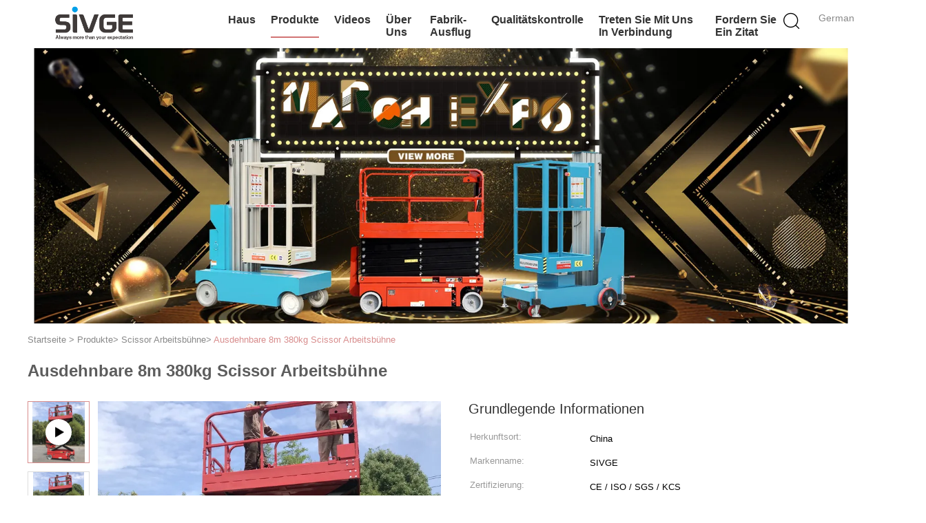

--- FILE ---
content_type: text/html
request_url: https://german.aerial-workplatform.com/sale-12770194-extendable-8m-380kg-scissor-working-platform.html
body_size: 34518
content:

<!DOCTYPE html>
<html lang="de">
<head>
	<meta charset="utf-8">
	<meta http-equiv="X-UA-Compatible" content="IE=edge">
	<meta name="viewport" content="width=device-width, initial-scale=1">
    <title>Ausdehnbare 8m 380kg Scissor Arbeitsbühne</title>
    <meta name="keywords" content="8m scissor Arbeitsbühne, 380kg scissor Arbeitsbühne, Scherenhebebühne mit ausdehnbarer Plattform, Scissor Arbeitsbühne" />
    <meta name="description" content="Hohe Qualität Ausdehnbare 8m 380kg Scissor Arbeitsbühne aus China, Der führende chinesische Produktmarkt 8m scissor Arbeitsbühne produkt, mit strenger Qualitätskontrolle 380kg scissor Arbeitsbühne usines, hohe Qualität produzieren Scherenhebebühne mit ausdehnbarer Plattform produits." />
			<link type='text/css' rel='stylesheet' href='/??/images/global.css,/photo/aerial-workplatform/sitetpl/style/common.css?ver=1627380307' media='all'>
			  <script type='text/javascript' src='/js/jquery.js'></script><meta property="og:title" content="Ausdehnbare 8m 380kg Scissor Arbeitsbühne" />
<meta property="og:description" content="Hohe Qualität Ausdehnbare 8m 380kg Scissor Arbeitsbühne aus China, Der führende chinesische Produktmarkt 8m scissor Arbeitsbühne produkt, mit strenger Qualitätskontrolle 380kg scissor Arbeitsbühne usines, hohe Qualität produzieren Scherenhebebühne mit ausdehnbarer Plattform produits." />
<meta property="og:type" content="product" />
<meta property="og:availability" content="instock" />
<meta property="og:site_name" content="HANGZHOU SIVGE MACHINERY CO., LTD" />
<meta property="og:url" content="https://german.aerial-workplatform.com/sale-12770194-extendable-8m-380kg-scissor-working-platform.html" />
<meta property="og:image" content="https://german.aerial-workplatform.com/photo/ps27166370-extendable_8m_380kg_scissor_working_platform.jpg" />
<link rel="canonical" href="https://german.aerial-workplatform.com/sale-12770194-extendable-8m-380kg-scissor-working-platform.html" />
<link rel="alternate" href="https://m.german.aerial-workplatform.com/sale-12770194-extendable-8m-380kg-scissor-working-platform.html" media="only screen and (max-width: 640px)" />
<link rel="stylesheet" type="text/css" href="/js/guidefirstcommon.css" />
<style type="text/css">
/*<![CDATA[*/
.consent__cookie {position: fixed;top: 0;left: 0;width: 100%;height: 0%;z-index: 100000;}.consent__cookie_bg {position: fixed;top: 0;left: 0;width: 100%;height: 100%;background: #000;opacity: .6;display: none }.consent__cookie_rel {position: fixed;bottom:0;left: 0;width: 100%;background: #fff;display: -webkit-box;display: -ms-flexbox;display: flex;flex-wrap: wrap;padding: 24px 80px;-webkit-box-sizing: border-box;box-sizing: border-box;-webkit-box-pack: justify;-ms-flex-pack: justify;justify-content: space-between;-webkit-transition: all ease-in-out .3s;transition: all ease-in-out .3s }.consent__close {position: absolute;top: 20px;right: 20px;cursor: pointer }.consent__close svg {fill: #777 }.consent__close:hover svg {fill: #000 }.consent__cookie_box {flex: 1;word-break: break-word;}.consent__warm {color: #777;font-size: 16px;margin-bottom: 12px;line-height: 19px }.consent__title {color: #333;font-size: 20px;font-weight: 600;margin-bottom: 12px;line-height: 23px }.consent__itxt {color: #333;font-size: 14px;margin-bottom: 12px;display: -webkit-box;display: -ms-flexbox;display: flex;-webkit-box-align: center;-ms-flex-align: center;align-items: center }.consent__itxt i {display: -webkit-inline-box;display: -ms-inline-flexbox;display: inline-flex;width: 28px;height: 28px;border-radius: 50%;background: #e0f9e9;margin-right: 8px;-webkit-box-align: center;-ms-flex-align: center;align-items: center;-webkit-box-pack: center;-ms-flex-pack: center;justify-content: center }.consent__itxt svg {fill: #3ca860 }.consent__txt {color: #a6a6a6;font-size: 14px;margin-bottom: 8px;line-height: 17px }.consent__btns {display: -webkit-box;display: -ms-flexbox;display: flex;-webkit-box-orient: vertical;-webkit-box-direction: normal;-ms-flex-direction: column;flex-direction: column;-webkit-box-pack: center;-ms-flex-pack: center;justify-content: center;flex-shrink: 0;}.consent__btn {width: 280px;height: 40px;line-height: 40px;text-align: center;background: #3ca860;color: #fff;border-radius: 4px;margin: 8px 0;-webkit-box-sizing: border-box;box-sizing: border-box;cursor: pointer;font-size:14px}.consent__btn:hover {background: #00823b }.consent__btn.empty {color: #3ca860;border: 1px solid #3ca860;background: #fff }.consent__btn.empty:hover {background: #3ca860;color: #fff }.open .consent__cookie_bg {display: block }.open .consent__cookie_rel {bottom: 0 }@media (max-width: 760px) {.consent__btns {width: 100%;align-items: center;}.consent__cookie_rel {padding: 20px 24px }}.consent__cookie.open {display: block;}.consent__cookie {display: none;}
/*]]>*/
</style>
<style type="text/css">
/*<![CDATA[*/
@media only screen and (max-width:640px){.contact_now_dialog .content-wrap .desc{background-image:url(/images/cta_images/bg_s.png) !important}}.contact_now_dialog .content-wrap .content-wrap_header .cta-close{background-image:url(/images/cta_images/sprite.png) !important}.contact_now_dialog .content-wrap .desc{background-image:url(/images/cta_images/bg_l.png) !important}.contact_now_dialog .content-wrap .cta-btn i{background-image:url(/images/cta_images/sprite.png) !important}.contact_now_dialog .content-wrap .head-tip img{content:url(/images/cta_images/cta_contact_now.png) !important}.cusim{background-image:url(/images/imicon/im.svg) !important}.cuswa{background-image:url(/images/imicon/wa.png) !important}.cusall{background-image:url(/images/imicon/allchat.svg) !important}
/*]]>*/
</style>
<script type="text/javascript" src="/js/guidefirstcommon.js"></script>
<script type="text/javascript">
/*<![CDATA[*/
window.isvideotpl = 0;window.detailurl = '';
var colorUrl = '';var isShowGuide = 2;var showGuideColor = 0;var im_appid = 10003;var im_msg="Good day, what product are you looking for?";

var cta_cid = 16170;var use_defaulProductInfo = 1;var cta_pid = 12770194;var test_company = 0;var webim_domain = '';var company_type = 0;var cta_equipment = 'pc'; var setcookie = 'setwebimCookie(51434,12770194,0)'; var whatsapplink = "https://wa.me/8613567123142?text=Hi%2C+I%27m+interested+in+Ausdehnbare+8m+380kg+Scissor+Arbeitsb%C3%BChne."; function insertMeta(){var str = '<meta name="mobile-web-app-capable" content="yes" /><meta name="viewport" content="width=device-width, initial-scale=1.0" />';document.head.insertAdjacentHTML('beforeend',str);} var element = document.querySelector('a.footer_webim_a[href="/webim/webim_tab.html"]');if (element) {element.parentNode.removeChild(element);}

var colorUrl = '';
var aisearch = 0;
var selfUrl = '';
window.playerReportUrl='/vod/view_count/report';
var query_string = ["Products","Detail"];
var g_tp = '';
var customtplcolor = 99602;
var str_chat = 'Gespräch';
				var str_call_now = 'Ruf jetzt an.';
var str_chat_now = 'Wir reden jetzt.';
var str_contact1 = 'Beste Preis erhalten';var str_chat_lang='german';var str_contact2 = 'Erhalten Sie Preis';var str_contact2 = 'Der beste Preis';var str_contact = 'Kontakt';
window.predomainsub = "";
/*]]>*/
</script>
</head>
<body>
<img src="/logo.gif" style="display:none" alt="logo"/>
<a style="display: none!important;" title="HANGZHOU SIVGE MACHINERY CO., LTD" class="float-inquiry" href="/contactnow.html" onclick='setinquiryCookie("{\"showproduct\":1,\"pid\":\"12770194\",\"name\":\"Ausdehnbare 8m 380kg Scissor Arbeitsb\\u00fchne\",\"source_url\":\"\\/sale-12770194-extendable-8m-380kg-scissor-working-platform.html\",\"picurl\":\"\\/photo\\/pd27166370-extendable_8m_380kg_scissor_working_platform.jpg\",\"propertyDetail\":[[\"Art\",\"Selbstfahrende Scherenhebeb\\u00fchnen\"],[\"Arbeitsh\\u00f6he\",\"8 M\"],[\"Plattform-H\\u00f6he\",\"6 m\"],[\"Heben Sie die Kapazit\\u00e4t an\",\"380KG\"]],\"company_name\":null,\"picurl_c\":\"\\/photo\\/pc27166370-extendable_8m_380kg_scissor_working_platform.jpg\",\"price\":\"USD 8000-11000 Unit\",\"username\":\"George Luo\",\"viewTime\":\"Letzter Login : 8 Stunden 36 minuts vor\",\"subject\":\"Was ist Ihre beste Preis f\\u00fcr Ausdehnbare 8m 380kg Scissor Arbeitsb\\u00fchne\",\"countrycode\":\"\"}");'></a>
<script>
var originProductInfo = '';
var originProductInfo = {"showproduct":1,"pid":"12770194","name":"Ausdehnbare 8m 380kg Scissor Arbeitsb\u00fchne","source_url":"\/sale-12770194-extendable-8m-380kg-scissor-working-platform.html","picurl":"\/photo\/pd27166370-extendable_8m_380kg_scissor_working_platform.jpg","propertyDetail":[["Art","Selbstfahrende Scherenhebeb\u00fchnen"],["Arbeitsh\u00f6he","8 M"],["Plattform-H\u00f6he","6 m"],["Heben Sie die Kapazit\u00e4t an","380KG"]],"company_name":null,"picurl_c":"\/photo\/pc27166370-extendable_8m_380kg_scissor_working_platform.jpg","price":"USD 8000-11000 Unit","username":"George Luo","viewTime":"Letzter Login : 4 Stunden 36 minuts vor","subject":"Bitte geben Sie uns Ihre Ausdehnbare 8m 380kg Scissor Arbeitsb\u00fchne","countrycode":""};
var save_url = "/contactsave.html";
var update_url = "/updateinquiry.html";
var productInfo = {};
var defaulProductInfo = {};
var myDate = new Date();
var curDate = myDate.getFullYear()+'-'+(parseInt(myDate.getMonth())+1)+'-'+myDate.getDate();
var message = '';
var default_pop = 1;
var leaveMessageDialog = document.getElementsByClassName('leave-message-dialog')[0]; // 获取弹层
var _$$ = function (dom) {
    return document.querySelectorAll(dom);
};
resInfo = originProductInfo;
resInfo['name'] = resInfo['name'] || '';
defaulProductInfo.pid = resInfo['pid'];
defaulProductInfo.productName = resInfo['name'] ?? '';
defaulProductInfo.productInfo = resInfo['propertyDetail'];
defaulProductInfo.productImg = resInfo['picurl_c'];
defaulProductInfo.subject = resInfo['subject'] ?? '';
defaulProductInfo.productImgAlt = resInfo['name'] ?? '';
var inquirypopup_tmp = 1;
var message = 'Sehr geehrter,'+'\r\n'+"Ich bin daran interessiert"+' '+trim(resInfo['name'])+", Könnten Sie mir weitere Details wie Typ, Größe, MOQ, Material usw. senden?"+'\r\n'+"Vielen Dank!"+'\r\n'+"Auf deine Antwort wartend.";
var message_1 = 'Sehr geehrter,'+'\r\n'+"Ich bin daran interessiert"+' '+trim(resInfo['name'])+", Könnten Sie mir weitere Details wie Typ, Größe, MOQ, Material usw. senden?"+'\r\n'+"Vielen Dank!"+'\r\n'+"Auf deine Antwort wartend.";
var message_2 = 'Hallo,'+'\r\n'+"ich suche nach"+' '+trim(resInfo['name'])+", Bitte senden Sie mir den Preis, die Spezifikation und das Bild."+'\r\n'+"Ihre schnelle Antwort wird sehr geschätzt."+'\r\n'+"Fühlen Sie sich frei, mich für weitere Informationen zu kontaktieren."+'\r\n'+"Danke vielmals.";
var message_3 = 'Hallo,'+'\r\n'+trim(resInfo['name'])+' '+"erfüllt meine Erwartungen."+'\r\n'+"Bitte geben Sie mir den besten Preis und einige andere Produktinformationen."+'\r\n'+"Fühlen Sie sich frei, mich per E-Mail zu kontaktieren."+'\r\n'+"Danke vielmals.";

var message_4 = 'Sehr geehrter,'+'\r\n'+"Was ist der FOB-Preis auf Ihrem"+' '+trim(resInfo['name'])+'?'+'\r\n'+"Welches ist der nächste Portname?"+'\r\n'+"Bitte antworten Sie mir so schnell wie möglich. Es ist besser, weitere Informationen zu teilen."+'\r\n'+"Grüße!";
var message_5 = 'Hallo,'+'\r\n'+"Ich interessiere mich sehr für Ihre"+' '+trim(resInfo['name'])+'.'+'\r\n'+"Bitte senden Sie mir Ihre Produktdetails."+'\r\n'+"Ich freue mich auf Ihre schnelle Antwort."+'\r\n'+"Fühlen Sie sich frei, mich per Mail zu kontaktieren."+'\r\n'+"Grüße!";

var message_6 = 'Sehr geehrter,'+'\r\n'+"Bitte geben Sie uns Informationen über Ihre"+' '+trim(resInfo['name'])+", wie Typ, Größe, Material und natürlich der beste Preis."+'\r\n'+"Ich freue mich auf Ihre schnelle Antwort."+'\r\n'+"Danke!";
var message_7 = 'Sehr geehrter,'+'\r\n'+"Können Sie liefern"+' '+trim(resInfo['name'])+" für uns?"+'\r\n'+"Zuerst wollen wir eine Preisliste und einige Produktdetails."+'\r\n'+"Ich hoffe, so schnell wie möglich eine Antwort zu erhalten und freue mich auf die Zusammenarbeit."+'\r\n'+"Vielen Dank.";
var message_8 = 'Hallo,'+'\r\n'+"ich suche nach"+' '+trim(resInfo['name'])+", Bitte geben Sie mir detailliertere Produktinformationen."+'\r\n'+"Ich freue mich auf Ihre Antwort."+'\r\n'+"Danke!";
var message_9 = 'Hallo,'+'\r\n'+"Ihre"+' '+trim(resInfo['name'])+" erfüllt meine Anforderungen sehr gut."+'\r\n'+"Bitte senden Sie mir den Preis, die Spezifikation und ein ähnliches Modell sind in Ordnung."+'\r\n'+"Fühlen Sie sich frei, mit mir zu chatten."+'\r\n'+"Vielen Dank!";
var message_10 = 'Sehr geehrter,'+'\r\n'+"Ich möchte mehr über die Details und das Zitat von erfahren"+' '+trim(resInfo['name'])+'.'+'\r\n'+"Fühlen Sie sich frei, mich zu kontaktieren."+'\r\n'+"Grüße!";

var r = getRandom(1,10);

defaulProductInfo.message = eval("message_"+r);
    defaulProductInfo.message = eval("message_"+r);
        var mytAjax = {

    post: function(url, data, fn) {
        var xhr = new XMLHttpRequest();
        xhr.open("POST", url, true);
        xhr.setRequestHeader("Content-Type", "application/x-www-form-urlencoded;charset=UTF-8");
        xhr.setRequestHeader("X-Requested-With", "XMLHttpRequest");
        xhr.setRequestHeader('Content-Type','text/plain;charset=UTF-8');
        xhr.onreadystatechange = function() {
            if(xhr.readyState == 4 && (xhr.status == 200 || xhr.status == 304)) {
                fn.call(this, xhr.responseText);
            }
        };
        xhr.send(data);
    },

    postform: function(url, data, fn) {
        var xhr = new XMLHttpRequest();
        xhr.open("POST", url, true);
        xhr.setRequestHeader("X-Requested-With", "XMLHttpRequest");
        xhr.onreadystatechange = function() {
            if(xhr.readyState == 4 && (xhr.status == 200 || xhr.status == 304)) {
                fn.call(this, xhr.responseText);
            }
        };
        xhr.send(data);
    }
};
/*window.onload = function(){
    leaveMessageDialog = document.getElementsByClassName('leave-message-dialog')[0];
    if (window.localStorage.recordDialogStatus=='undefined' || (window.localStorage.recordDialogStatus!='undefined' && window.localStorage.recordDialogStatus != curDate)) {
        setTimeout(function(){
            if(parseInt(inquirypopup_tmp%10) == 1){
                creatDialog(defaulProductInfo, 1);
            }
        }, 6000);
    }
};*/
function trim(str)
{
    str = str.replace(/(^\s*)/g,"");
    return str.replace(/(\s*$)/g,"");
};
function getRandom(m,n){
    var num = Math.floor(Math.random()*(m - n) + n);
    return num;
};
function strBtn(param) {

    var starattextarea = document.getElementById("textareamessage").value.length;
    var email = document.getElementById("startEmail").value;

    var default_tip = document.querySelectorAll(".watermark_container").length;
    if (20 < starattextarea && starattextarea < 3000) {
        if(default_tip>0){
            document.getElementById("textareamessage1").parentNode.parentNode.nextElementSibling.style.display = "none";
        }else{
            document.getElementById("textareamessage1").parentNode.nextElementSibling.style.display = "none";
        }

    } else {
        if(default_tip>0){
            document.getElementById("textareamessage1").parentNode.parentNode.nextElementSibling.style.display = "block";
        }else{
            document.getElementById("textareamessage1").parentNode.nextElementSibling.style.display = "block";
        }

        return;
    }

    // var re = /^([a-zA-Z0-9_-])+@([a-zA-Z0-9_-])+\.([a-zA-Z0-9_-])+/i;/*邮箱不区分大小写*/
    var re = /^[a-zA-Z0-9][\w-]*(\.?[\w-]+)*@[a-zA-Z0-9-]+(\.[a-zA-Z0-9]+)+$/i;
    if (!re.test(email)) {
        document.getElementById("startEmail").nextElementSibling.style.display = "block";
        return;
    } else {
        document.getElementById("startEmail").nextElementSibling.style.display = "none";
    }

    var subject = document.getElementById("pop_subject").value;
    var pid = document.getElementById("pop_pid").value;
    var message = document.getElementById("textareamessage").value;
    var sender_email = document.getElementById("startEmail").value;
    var tel = '';
    if (document.getElementById("tel0") != undefined && document.getElementById("tel0") != '')
        tel = document.getElementById("tel0").value;
    var form_serialize = '&tel='+tel;

    form_serialize = form_serialize.replace(/\+/g, "%2B");
    mytAjax.post(save_url,"pid="+pid+"&subject="+subject+"&email="+sender_email+"&message="+(message)+form_serialize,function(res){
        var mes = JSON.parse(res);
        if(mes.status == 200){
            var iid = mes.iid;
            document.getElementById("pop_iid").value = iid;
            document.getElementById("pop_uuid").value = mes.uuid;

            if(typeof gtag_report_conversion === "function"){
                gtag_report_conversion();//执行统计js代码
            }
            if(typeof fbq === "function"){
                fbq('track','Purchase');//执行统计js代码
            }
        }
    });
    for (var index = 0; index < document.querySelectorAll(".dialog-content-pql").length; index++) {
        document.querySelectorAll(".dialog-content-pql")[index].style.display = "none";
    };
    $('#idphonepql').val(tel);
    document.getElementById("dialog-content-pql-id").style.display = "block";
    ;
};
function twoBtnOk(param) {

    var selectgender = document.getElementById("Mr").innerHTML;
    var iid = document.getElementById("pop_iid").value;
    var sendername = document.getElementById("idnamepql").value;
    var senderphone = document.getElementById("idphonepql").value;
    var sendercname = document.getElementById("idcompanypql").value;
    var uuid = document.getElementById("pop_uuid").value;
    var gender = 2;
    if(selectgender == 'Mr.') gender = 0;
    if(selectgender == 'Mrs.') gender = 1;
    var pid = document.getElementById("pop_pid").value;
    var form_serialize = '';

        form_serialize = form_serialize.replace(/\+/g, "%2B");

    mytAjax.post(update_url,"iid="+iid+"&gender="+gender+"&uuid="+uuid+"&name="+(sendername)+"&tel="+(senderphone)+"&company="+(sendercname)+form_serialize,function(res){});

    for (var index = 0; index < document.querySelectorAll(".dialog-content-pql").length; index++) {
        document.querySelectorAll(".dialog-content-pql")[index].style.display = "none";
    };
    document.getElementById("dialog-content-pql-ok").style.display = "block";

};
function toCheckMust(name) {
    $('#'+name+'error').hide();
}
function handClidk(param) {
    var starattextarea = document.getElementById("textareamessage1").value.length;
    var email = document.getElementById("startEmail1").value;
    var default_tip = document.querySelectorAll(".watermark_container").length;
    if (20 < starattextarea && starattextarea < 3000) {
        if(default_tip>0){
            document.getElementById("textareamessage1").parentNode.parentNode.nextElementSibling.style.display = "none";
        }else{
            document.getElementById("textareamessage1").parentNode.nextElementSibling.style.display = "none";
        }

    } else {
        if(default_tip>0){
            document.getElementById("textareamessage1").parentNode.parentNode.nextElementSibling.style.display = "block";
        }else{
            document.getElementById("textareamessage1").parentNode.nextElementSibling.style.display = "block";
        }

        return;
    }

    // var re = /^([a-zA-Z0-9_-])+@([a-zA-Z0-9_-])+\.([a-zA-Z0-9_-])+/i;
    var re = /^[a-zA-Z0-9][\w-]*(\.?[\w-]+)*@[a-zA-Z0-9-]+(\.[a-zA-Z0-9]+)+$/i;
    if (!re.test(email)) {
        document.getElementById("startEmail1").nextElementSibling.style.display = "block";
        return;
    } else {
        document.getElementById("startEmail1").nextElementSibling.style.display = "none";
    }

    var subject = document.getElementById("pop_subject").value;
    var pid = document.getElementById("pop_pid").value;
    var message = document.getElementById("textareamessage1").value;
    var sender_email = document.getElementById("startEmail1").value;
    var form_serialize = tel = '';
    if (document.getElementById("tel1") != undefined && document.getElementById("tel1") != '')
        tel = document.getElementById("tel1").value;
        mytAjax.post(save_url,"email="+sender_email+"&tel="+tel+"&pid="+pid+"&message="+message+"&subject="+subject+form_serialize,function(res){

        var mes = JSON.parse(res);
        if(mes.status == 200){
            var iid = mes.iid;
            document.getElementById("pop_iid").value = iid;
            document.getElementById("pop_uuid").value = mes.uuid;
            if(typeof gtag_report_conversion === "function"){
                gtag_report_conversion();//执行统计js代码
            }
        }

    });
    for (var index = 0; index < document.querySelectorAll(".dialog-content-pql").length; index++) {
        document.querySelectorAll(".dialog-content-pql")[index].style.display = "none";
    };
    $('#idphonepql').val(tel);
    document.getElementById("dialog-content-pql-id").style.display = "block";

};
window.addEventListener('load', function () {
    $('.checkbox-wrap label').each(function(){
        if($(this).find('input').prop('checked')){
            $(this).addClass('on')
        }else {
            $(this).removeClass('on')
        }
    })
    $(document).on('click', '.checkbox-wrap label' , function(ev){
        if (ev.target.tagName.toUpperCase() != 'INPUT') {
            $(this).toggleClass('on')
        }
    })
})

function hand_video(pdata) {
    data = JSON.parse(pdata);
    productInfo.productName = data.productName;
    productInfo.productInfo = data.productInfo;
    productInfo.productImg = data.productImg;
    productInfo.subject = data.subject;

    var message = 'Sehr geehrter,'+'\r\n'+"Ich bin daran interessiert"+' '+trim(data.productName)+", Könnten Sie mir weitere Details wie Typ, Größe, Menge, Material usw. senden?"+'\r\n'+"Vielen Dank!"+'\r\n'+"Auf deine Antwort wartend.";

    var message = 'Sehr geehrter,'+'\r\n'+"Ich bin daran interessiert"+' '+trim(data.productName)+", Könnten Sie mir weitere Details wie Typ, Größe, MOQ, Material usw. senden?"+'\r\n'+"Vielen Dank!"+'\r\n'+"Auf deine Antwort wartend.";
    var message_1 = 'Sehr geehrter,'+'\r\n'+"Ich bin daran interessiert"+' '+trim(data.productName)+", Könnten Sie mir weitere Details wie Typ, Größe, MOQ, Material usw. senden?"+'\r\n'+"Vielen Dank!"+'\r\n'+"Auf deine Antwort wartend.";
    var message_2 = 'Hallo,'+'\r\n'+"ich suche nach"+' '+trim(data.productName)+", Bitte senden Sie mir den Preis, die Spezifikation und das Bild."+'\r\n'+"Ihre schnelle Antwort wird sehr geschätzt."+'\r\n'+"Fühlen Sie sich frei, mich für weitere Informationen zu kontaktieren."+'\r\n'+"Danke vielmals.";
    var message_3 = 'Hallo,'+'\r\n'+trim(data.productName)+' '+"erfüllt meine Erwartungen."+'\r\n'+"Bitte geben Sie mir den besten Preis und einige andere Produktinformationen."+'\r\n'+"Fühlen Sie sich frei, mich per E-Mail zu kontaktieren."+'\r\n'+"Danke vielmals.";

    var message_4 = 'Sehr geehrter,'+'\r\n'+"Was ist der FOB-Preis auf Ihrem"+' '+trim(data.productName)+'?'+'\r\n'+"Welches ist der nächste Portname?"+'\r\n'+"Bitte antworten Sie mir so schnell wie möglich. Es ist besser, weitere Informationen zu teilen."+'\r\n'+"Grüße!";
    var message_5 = 'Hallo,'+'\r\n'+"Ich interessiere mich sehr für Ihre"+' '+trim(data.productName)+'.'+'\r\n'+"Bitte senden Sie mir Ihre Produktdetails."+'\r\n'+"Ich freue mich auf Ihre schnelle Antwort."+'\r\n'+"Fühlen Sie sich frei, mich per Mail zu kontaktieren."+'\r\n'+"Grüße!";

    var message_6 = 'Sehr geehrter,'+'\r\n'+"Bitte geben Sie uns Informationen über Ihre"+' '+trim(data.productName)+", wie Typ, Größe, Material und natürlich der beste Preis."+'\r\n'+"Ich freue mich auf Ihre schnelle Antwort."+'\r\n'+"Danke!";
    var message_7 = 'Sehr geehrter,'+'\r\n'+"Können Sie liefern"+' '+trim(data.productName)+" für uns?"+'\r\n'+"Zuerst wollen wir eine Preisliste und einige Produktdetails."+'\r\n'+"Ich hoffe, so schnell wie möglich eine Antwort zu erhalten und freue mich auf die Zusammenarbeit."+'\r\n'+"Vielen Dank.";
    var message_8 = 'Hallo,'+'\r\n'+"ich suche nach"+' '+trim(data.productName)+", Bitte geben Sie mir detailliertere Produktinformationen."+'\r\n'+"Ich freue mich auf Ihre Antwort."+'\r\n'+"Danke!";
    var message_9 = 'Hallo,'+'\r\n'+"Ihre"+' '+trim(data.productName)+" erfüllt meine Anforderungen sehr gut."+'\r\n'+"Bitte senden Sie mir den Preis, die Spezifikation und ein ähnliches Modell sind in Ordnung."+'\r\n'+"Fühlen Sie sich frei, mit mir zu chatten."+'\r\n'+"Vielen Dank!";
    var message_10 = 'Sehr geehrter,'+'\r\n'+"Ich möchte mehr über die Details und das Zitat von erfahren"+' '+trim(data.productName)+'.'+'\r\n'+"Fühlen Sie sich frei, mich zu kontaktieren."+'\r\n'+"Grüße!";

    var r = getRandom(1,10);

    productInfo.message = eval("message_"+r);
            if(parseInt(inquirypopup_tmp/10) == 1){
        productInfo.message = "";
    }
    productInfo.pid = data.pid;
    creatDialog(productInfo, 2);
};

function handDialog(pdata) {
    data = JSON.parse(pdata);
    productInfo.productName = data.productName;
    productInfo.productInfo = data.productInfo;
    productInfo.productImg = data.productImg;
    productInfo.subject = data.subject;

    var message = 'Sehr geehrter,'+'\r\n'+"Ich bin daran interessiert"+' '+trim(data.productName)+", Könnten Sie mir weitere Details wie Typ, Größe, Menge, Material usw. senden?"+'\r\n'+"Vielen Dank!"+'\r\n'+"Auf deine Antwort wartend.";

    var message = 'Sehr geehrter,'+'\r\n'+"Ich bin daran interessiert"+' '+trim(data.productName)+", Könnten Sie mir weitere Details wie Typ, Größe, MOQ, Material usw. senden?"+'\r\n'+"Vielen Dank!"+'\r\n'+"Auf deine Antwort wartend.";
    var message_1 = 'Sehr geehrter,'+'\r\n'+"Ich bin daran interessiert"+' '+trim(data.productName)+", Könnten Sie mir weitere Details wie Typ, Größe, MOQ, Material usw. senden?"+'\r\n'+"Vielen Dank!"+'\r\n'+"Auf deine Antwort wartend.";
    var message_2 = 'Hallo,'+'\r\n'+"ich suche nach"+' '+trim(data.productName)+", Bitte senden Sie mir den Preis, die Spezifikation und das Bild."+'\r\n'+"Ihre schnelle Antwort wird sehr geschätzt."+'\r\n'+"Fühlen Sie sich frei, mich für weitere Informationen zu kontaktieren."+'\r\n'+"Danke vielmals.";
    var message_3 = 'Hallo,'+'\r\n'+trim(data.productName)+' '+"erfüllt meine Erwartungen."+'\r\n'+"Bitte geben Sie mir den besten Preis und einige andere Produktinformationen."+'\r\n'+"Fühlen Sie sich frei, mich per E-Mail zu kontaktieren."+'\r\n'+"Danke vielmals.";

    var message_4 = 'Sehr geehrter,'+'\r\n'+"Was ist der FOB-Preis auf Ihrem"+' '+trim(data.productName)+'?'+'\r\n'+"Welches ist der nächste Portname?"+'\r\n'+"Bitte antworten Sie mir so schnell wie möglich. Es ist besser, weitere Informationen zu teilen."+'\r\n'+"Grüße!";
    var message_5 = 'Hallo,'+'\r\n'+"Ich interessiere mich sehr für Ihre"+' '+trim(data.productName)+'.'+'\r\n'+"Bitte senden Sie mir Ihre Produktdetails."+'\r\n'+"Ich freue mich auf Ihre schnelle Antwort."+'\r\n'+"Fühlen Sie sich frei, mich per Mail zu kontaktieren."+'\r\n'+"Grüße!";

    var message_6 = 'Sehr geehrter,'+'\r\n'+"Bitte geben Sie uns Informationen über Ihre"+' '+trim(data.productName)+", wie Typ, Größe, Material und natürlich der beste Preis."+'\r\n'+"Ich freue mich auf Ihre schnelle Antwort."+'\r\n'+"Danke!";
    var message_7 = 'Sehr geehrter,'+'\r\n'+"Können Sie liefern"+' '+trim(data.productName)+" für uns?"+'\r\n'+"Zuerst wollen wir eine Preisliste und einige Produktdetails."+'\r\n'+"Ich hoffe, so schnell wie möglich eine Antwort zu erhalten und freue mich auf die Zusammenarbeit."+'\r\n'+"Vielen Dank.";
    var message_8 = 'Hallo,'+'\r\n'+"ich suche nach"+' '+trim(data.productName)+", Bitte geben Sie mir detailliertere Produktinformationen."+'\r\n'+"Ich freue mich auf Ihre Antwort."+'\r\n'+"Danke!";
    var message_9 = 'Hallo,'+'\r\n'+"Ihre"+' '+trim(data.productName)+" erfüllt meine Anforderungen sehr gut."+'\r\n'+"Bitte senden Sie mir den Preis, die Spezifikation und ein ähnliches Modell sind in Ordnung."+'\r\n'+"Fühlen Sie sich frei, mit mir zu chatten."+'\r\n'+"Vielen Dank!";
    var message_10 = 'Sehr geehrter,'+'\r\n'+"Ich möchte mehr über die Details und das Zitat von erfahren"+' '+trim(data.productName)+'.'+'\r\n'+"Fühlen Sie sich frei, mich zu kontaktieren."+'\r\n'+"Grüße!";

    var r = getRandom(1,10);
    productInfo.message = eval("message_"+r);
            if(parseInt(inquirypopup_tmp/10) == 1){
        productInfo.message = "";
    }
    productInfo.pid = data.pid;
    creatDialog(productInfo, 2);
};

function closepql(param) {

    leaveMessageDialog.style.display = 'none';
};

function closepql2(param) {

    for (var index = 0; index < document.querySelectorAll(".dialog-content-pql").length; index++) {
        document.querySelectorAll(".dialog-content-pql")[index].style.display = "none";
    };
    document.getElementById("dialog-content-pql-ok").style.display = "block";
};

function decodeHtmlEntities(str) {
    var tempElement = document.createElement('div');
    tempElement.innerHTML = str;
    return tempElement.textContent || tempElement.innerText || '';
}

function initProduct(productInfo,type){

    productInfo.productName = decodeHtmlEntities(productInfo.productName);
    productInfo.message = decodeHtmlEntities(productInfo.message);

    leaveMessageDialog = document.getElementsByClassName('leave-message-dialog')[0];
    leaveMessageDialog.style.display = "block";
    if(type == 3){
        var popinquiryemail = document.getElementById("popinquiryemail").value;
        _$$("#startEmail1")[0].value = popinquiryemail;
    }else{
        _$$("#startEmail1")[0].value = "";
    }
    _$$("#startEmail")[0].value = "";
    _$$("#idnamepql")[0].value = "";
    _$$("#idphonepql")[0].value = "";
    _$$("#idcompanypql")[0].value = "";

    _$$("#pop_pid")[0].value = productInfo.pid;
    _$$("#pop_subject")[0].value = productInfo.subject;
    
    if(parseInt(inquirypopup_tmp/10) == 1){
        productInfo.message = "";
    }

    _$$("#textareamessage1")[0].value = productInfo.message;
    _$$("#textareamessage")[0].value = productInfo.message;

    _$$("#dialog-content-pql-id .titlep")[0].innerHTML = productInfo.productName;
    _$$("#dialog-content-pql-id img")[0].setAttribute("src", productInfo.productImg);
    _$$("#dialog-content-pql-id img")[0].setAttribute("alt", productInfo.productImgAlt);

    _$$("#dialog-content-pql-id-hand img")[0].setAttribute("src", productInfo.productImg);
    _$$("#dialog-content-pql-id-hand img")[0].setAttribute("alt", productInfo.productImgAlt);
    _$$("#dialog-content-pql-id-hand .titlep")[0].innerHTML = productInfo.productName;

    if (productInfo.productInfo.length > 0) {
        var ul2, ul;
        ul = document.createElement("ul");
        for (var index = 0; index < productInfo.productInfo.length; index++) {
            var el = productInfo.productInfo[index];
            var li = document.createElement("li");
            var span1 = document.createElement("span");
            span1.innerHTML = el[0] + ":";
            var span2 = document.createElement("span");
            span2.innerHTML = el[1];
            li.appendChild(span1);
            li.appendChild(span2);
            ul.appendChild(li);

        }
        ul2 = ul.cloneNode(true);
        if (type === 1) {
            _$$("#dialog-content-pql-id .left")[0].replaceChild(ul, _$$("#dialog-content-pql-id .left ul")[0]);
        } else {
            _$$("#dialog-content-pql-id-hand .left")[0].replaceChild(ul2, _$$("#dialog-content-pql-id-hand .left ul")[0]);
            _$$("#dialog-content-pql-id .left")[0].replaceChild(ul, _$$("#dialog-content-pql-id .left ul")[0]);
        }
    };
    for (var index = 0; index < _$$("#dialog-content-pql-id .right ul li").length; index++) {
        _$$("#dialog-content-pql-id .right ul li")[index].addEventListener("click", function (params) {
            _$$("#dialog-content-pql-id .right #Mr")[0].innerHTML = this.innerHTML
        }, false)

    };

};
function closeInquiryCreateDialog() {
    document.getElementById("xuanpan_dialog_box_pql").style.display = "none";
};
function showInquiryCreateDialog() {
    document.getElementById("xuanpan_dialog_box_pql").style.display = "block";
};
function submitPopInquiry(){
    var message = document.getElementById("inquiry_message").value;
    var email = document.getElementById("inquiry_email").value;
    var subject = defaulProductInfo.subject;
    var pid = defaulProductInfo.pid;
    if (email === undefined) {
        showInquiryCreateDialog();
        document.getElementById("inquiry_email").style.border = "1px solid red";
        return false;
    };
    if (message === undefined) {
        showInquiryCreateDialog();
        document.getElementById("inquiry_message").style.border = "1px solid red";
        return false;
    };
    if (email.search(/^\w+((-\w+)|(\.\w+))*\@[A-Za-z0-9]+((\.|-)[A-Za-z0-9]+)*\.[A-Za-z0-9]+$/) == -1) {
        document.getElementById("inquiry_email").style.border= "1px solid red";
        showInquiryCreateDialog();
        return false;
    } else {
        document.getElementById("inquiry_email").style.border= "";
    };
    if (message.length < 20 || message.length >3000) {
        showInquiryCreateDialog();
        document.getElementById("inquiry_message").style.border = "1px solid red";
        return false;
    } else {
        document.getElementById("inquiry_message").style.border = "";
    };
    var tel = '';
    if (document.getElementById("tel") != undefined && document.getElementById("tel") != '')
        tel = document.getElementById("tel").value;

    mytAjax.post(save_url,"pid="+pid+"&subject="+subject+"&email="+email+"&message="+(message)+'&tel='+tel,function(res){
        var mes = JSON.parse(res);
        if(mes.status == 200){
            var iid = mes.iid;
            document.getElementById("pop_iid").value = iid;
            document.getElementById("pop_uuid").value = mes.uuid;

        }
    });
    initProduct(defaulProductInfo);
    for (var index = 0; index < document.querySelectorAll(".dialog-content-pql").length; index++) {
        document.querySelectorAll(".dialog-content-pql")[index].style.display = "none";
    };
    $('#idphonepql').val(tel);
    document.getElementById("dialog-content-pql-id").style.display = "block";

};

//带附件上传
function submitPopInquiryfile(email_id,message_id,check_sort,name_id,phone_id,company_id,attachments){

    if(typeof(check_sort) == 'undefined'){
        check_sort = 0;
    }
    var message = document.getElementById(message_id).value;
    var email = document.getElementById(email_id).value;
    var attachments = document.getElementById(attachments).value;
    if(typeof(name_id) !== 'undefined' && name_id != ""){
        var name  = document.getElementById(name_id).value;
    }
    if(typeof(phone_id) !== 'undefined' && phone_id != ""){
        var phone = document.getElementById(phone_id).value;
    }
    if(typeof(company_id) !== 'undefined' && company_id != ""){
        var company = document.getElementById(company_id).value;
    }
    var subject = defaulProductInfo.subject;
    var pid = defaulProductInfo.pid;

    if(check_sort == 0){
        if (email === undefined) {
            showInquiryCreateDialog();
            document.getElementById(email_id).style.border = "1px solid red";
            return false;
        };
        if (message === undefined) {
            showInquiryCreateDialog();
            document.getElementById(message_id).style.border = "1px solid red";
            return false;
        };

        if (email.search(/^\w+((-\w+)|(\.\w+))*\@[A-Za-z0-9]+((\.|-)[A-Za-z0-9]+)*\.[A-Za-z0-9]+$/) == -1) {
            document.getElementById(email_id).style.border= "1px solid red";
            showInquiryCreateDialog();
            return false;
        } else {
            document.getElementById(email_id).style.border= "";
        };
        if (message.length < 20 || message.length >3000) {
            showInquiryCreateDialog();
            document.getElementById(message_id).style.border = "1px solid red";
            return false;
        } else {
            document.getElementById(message_id).style.border = "";
        };
    }else{

        if (message === undefined) {
            showInquiryCreateDialog();
            document.getElementById(message_id).style.border = "1px solid red";
            return false;
        };

        if (email === undefined) {
            showInquiryCreateDialog();
            document.getElementById(email_id).style.border = "1px solid red";
            return false;
        };

        if (message.length < 20 || message.length >3000) {
            showInquiryCreateDialog();
            document.getElementById(message_id).style.border = "1px solid red";
            return false;
        } else {
            document.getElementById(message_id).style.border = "";
        };

        if (email.search(/^\w+((-\w+)|(\.\w+))*\@[A-Za-z0-9]+((\.|-)[A-Za-z0-9]+)*\.[A-Za-z0-9]+$/) == -1) {
            document.getElementById(email_id).style.border= "1px solid red";
            showInquiryCreateDialog();
            return false;
        } else {
            document.getElementById(email_id).style.border= "";
        };

    };

    mytAjax.post(save_url,"pid="+pid+"&subject="+subject+"&email="+email+"&message="+message+"&company="+company+"&attachments="+attachments,function(res){
        var mes = JSON.parse(res);
        if(mes.status == 200){
            var iid = mes.iid;
            document.getElementById("pop_iid").value = iid;
            document.getElementById("pop_uuid").value = mes.uuid;

            if(typeof gtag_report_conversion === "function"){
                gtag_report_conversion();//执行统计js代码
            }
            if(typeof fbq === "function"){
                fbq('track','Purchase');//执行统计js代码
            }
        }
    });
    initProduct(defaulProductInfo);

    if(name !== undefined && name != ""){
        _$$("#idnamepql")[0].value = name;
    }

    if(phone !== undefined && phone != ""){
        _$$("#idphonepql")[0].value = phone;
    }

    if(company !== undefined && company != ""){
        _$$("#idcompanypql")[0].value = company;
    }

    for (var index = 0; index < document.querySelectorAll(".dialog-content-pql").length; index++) {
        document.querySelectorAll(".dialog-content-pql")[index].style.display = "none";
    };
    document.getElementById("dialog-content-pql-id").style.display = "block";

};
function submitPopInquiryByParam(email_id,message_id,check_sort,name_id,phone_id,company_id){

    if(typeof(check_sort) == 'undefined'){
        check_sort = 0;
    }

    var senderphone = '';
    var message = document.getElementById(message_id).value;
    var email = document.getElementById(email_id).value;
    if(typeof(name_id) !== 'undefined' && name_id != ""){
        var name  = document.getElementById(name_id).value;
    }
    if(typeof(phone_id) !== 'undefined' && phone_id != ""){
        var phone = document.getElementById(phone_id).value;
        senderphone = phone;
    }
    if(typeof(company_id) !== 'undefined' && company_id != ""){
        var company = document.getElementById(company_id).value;
    }
    var subject = defaulProductInfo.subject;
    var pid = defaulProductInfo.pid;

    if(check_sort == 0){
        if (email === undefined) {
            showInquiryCreateDialog();
            document.getElementById(email_id).style.border = "1px solid red";
            return false;
        };
        if (message === undefined) {
            showInquiryCreateDialog();
            document.getElementById(message_id).style.border = "1px solid red";
            return false;
        };

        if (email.search(/^\w+((-\w+)|(\.\w+))*\@[A-Za-z0-9]+((\.|-)[A-Za-z0-9]+)*\.[A-Za-z0-9]+$/) == -1) {
            document.getElementById(email_id).style.border= "1px solid red";
            showInquiryCreateDialog();
            return false;
        } else {
            document.getElementById(email_id).style.border= "";
        };
        if (message.length < 20 || message.length >3000) {
            showInquiryCreateDialog();
            document.getElementById(message_id).style.border = "1px solid red";
            return false;
        } else {
            document.getElementById(message_id).style.border = "";
        };
    }else{

        if (message === undefined) {
            showInquiryCreateDialog();
            document.getElementById(message_id).style.border = "1px solid red";
            return false;
        };

        if (email === undefined) {
            showInquiryCreateDialog();
            document.getElementById(email_id).style.border = "1px solid red";
            return false;
        };

        if (message.length < 20 || message.length >3000) {
            showInquiryCreateDialog();
            document.getElementById(message_id).style.border = "1px solid red";
            return false;
        } else {
            document.getElementById(message_id).style.border = "";
        };

        if (email.search(/^\w+((-\w+)|(\.\w+))*\@[A-Za-z0-9]+((\.|-)[A-Za-z0-9]+)*\.[A-Za-z0-9]+$/) == -1) {
            document.getElementById(email_id).style.border= "1px solid red";
            showInquiryCreateDialog();
            return false;
        } else {
            document.getElementById(email_id).style.border= "";
        };

    };

    var productsku = "";
    if($("#product_sku").length > 0){
        productsku = $("#product_sku").html();
    }

    mytAjax.post(save_url,"tel="+senderphone+"&pid="+pid+"&subject="+subject+"&email="+email+"&message="+message+"&messagesku="+encodeURI(productsku),function(res){
        var mes = JSON.parse(res);
        if(mes.status == 200){
            var iid = mes.iid;
            document.getElementById("pop_iid").value = iid;
            document.getElementById("pop_uuid").value = mes.uuid;

            if(typeof gtag_report_conversion === "function"){
                gtag_report_conversion();//执行统计js代码
            }
            if(typeof fbq === "function"){
                fbq('track','Purchase');//执行统计js代码
            }
        }
    });
    initProduct(defaulProductInfo);

    if(name !== undefined && name != ""){
        _$$("#idnamepql")[0].value = name;
    }

    if(phone !== undefined && phone != ""){
        _$$("#idphonepql")[0].value = phone;
    }

    if(company !== undefined && company != ""){
        _$$("#idcompanypql")[0].value = company;
    }

    for (var index = 0; index < document.querySelectorAll(".dialog-content-pql").length; index++) {
        document.querySelectorAll(".dialog-content-pql")[index].style.display = "none";

    };
    document.getElementById("dialog-content-pql-id").style.display = "block";

};

function creat_videoDialog(productInfo, type) {

    if(type == 1){
        if(default_pop != 1){
            return false;
        }
        window.localStorage.recordDialogStatus = curDate;
    }else{
        default_pop = 0;
    }
    initProduct(productInfo, type);
    if (type === 1) {
        // 自动弹出
        for (var index = 0; index < document.querySelectorAll(".dialog-content-pql").length; index++) {

            document.querySelectorAll(".dialog-content-pql")[index].style.display = "none";
        };
        document.getElementById("dialog-content-pql").style.display = "block";
    } else {
        // 手动弹出
        for (var index = 0; index < document.querySelectorAll(".dialog-content-pql").length; index++) {
            document.querySelectorAll(".dialog-content-pql")[index].style.display = "none";
        };
        document.getElementById("dialog-content-pql-id-hand").style.display = "block";
    }
}

function creatDialog(productInfo, type) {

    if(type == 1){
        if(default_pop != 1){
            return false;
        }
        window.localStorage.recordDialogStatus = curDate;
    }else{
        default_pop = 0;
    }
    initProduct(productInfo, type);
    if (type === 1) {
        // 自动弹出
        for (var index = 0; index < document.querySelectorAll(".dialog-content-pql").length; index++) {

            document.querySelectorAll(".dialog-content-pql")[index].style.display = "none";
        };
        document.getElementById("dialog-content-pql").style.display = "block";
    } else {
        // 手动弹出
        for (var index = 0; index < document.querySelectorAll(".dialog-content-pql").length; index++) {
            document.querySelectorAll(".dialog-content-pql")[index].style.display = "none";
        };
        document.getElementById("dialog-content-pql-id-hand").style.display = "block";
    }
}

//带邮箱信息打开询盘框 emailtype=1表示带入邮箱
function openDialog(emailtype){
    var type = 2;//不带入邮箱，手动弹出
    if(emailtype == 1){
        var popinquiryemail = document.getElementById("popinquiryemail").value;
        // var re = /^([a-zA-Z0-9_-])+@([a-zA-Z0-9_-])+\.([a-zA-Z0-9_-])+/i;
        var re = /^[a-zA-Z0-9][\w-]*(\.?[\w-]+)*@[a-zA-Z0-9-]+(\.[a-zA-Z0-9]+)+$/i;
        if (!re.test(popinquiryemail)) {
            //前端提示样式;
            showInquiryCreateDialog();
            document.getElementById("popinquiryemail").style.border = "1px solid red";
            return false;
        } else {
            //前端提示样式;
        }
        var type = 3;
    }
    creatDialog(defaulProductInfo,type);
}

//上传附件
function inquiryUploadFile(){
    var fileObj = document.querySelector("#fileId").files[0];
    //构建表单数据
    var formData = new FormData();
    var filesize = fileObj.size;
    if(filesize > 10485760 || filesize == 0) {
        document.getElementById("filetips").style.display = "block";
        return false;
    }else {
        document.getElementById("filetips").style.display = "none";
    }
    formData.append('popinquiryfile', fileObj);
    document.getElementById("quotefileform").reset();
    var save_url = "/inquiryuploadfile.html";
    mytAjax.postform(save_url,formData,function(res){
        var mes = JSON.parse(res);
        if(mes.status == 200){
            document.getElementById("uploader-file-info").innerHTML = document.getElementById("uploader-file-info").innerHTML + "<span class=op>"+mes.attfile.name+"<a class=delatt id=att"+mes.attfile.id+" onclick=delatt("+mes.attfile.id+");>Delete</a></span>";
            var nowattachs = document.getElementById("attachments").value;
            if( nowattachs !== ""){
                var attachs = JSON.parse(nowattachs);
                attachs[mes.attfile.id] = mes.attfile;
            }else{
                var attachs = {};
                attachs[mes.attfile.id] = mes.attfile;
            }
            document.getElementById("attachments").value = JSON.stringify(attachs);
        }
    });
}
//附件删除
function delatt(attid)
{
    var nowattachs = document.getElementById("attachments").value;
    if( nowattachs !== ""){
        var attachs = JSON.parse(nowattachs);
        if(attachs[attid] == ""){
            return false;
        }
        var formData = new FormData();
        var delfile = attachs[attid]['filename'];
        var save_url = "/inquirydelfile.html";
        if(delfile != "") {
            formData.append('delfile', delfile);
            mytAjax.postform(save_url, formData, function (res) {
                if(res !== "") {
                    var mes = JSON.parse(res);
                    if (mes.status == 200) {
                        delete attachs[attid];
                        document.getElementById("attachments").value = JSON.stringify(attachs);
                        var s = document.getElementById("att"+attid);
                        s.parentNode.remove();
                    }
                }
            });
        }
    }else{
        return false;
    }
}

</script>
<div class="leave-message-dialog" style="display: none">
<style>
    .leave-message-dialog .close:before, .leave-message-dialog .close:after{
        content:initial;
    }
</style>
<div class="dialog-content-pql" id="dialog-content-pql" style="display: none">
    <span class="close" onclick="closepql()"><img src="/images/close.png" alt="close"></span>
    <div class="title">
        <p class="firstp-pql">Hinterlass eine Nachricht</p>
        <p class="lastp-pql">Wir rufen Sie bald zurück!</p>
    </div>
    <div class="form">
        <div class="textarea">
            <textarea style='font-family: robot;'  name="" id="textareamessage" cols="30" rows="10" style="margin-bottom:14px;width:100%"
                placeholder="Bitte geben Sie Ihre Anfragedetails ein."></textarea>
        </div>
        <p class="error-pql"> <span class="icon-pql"><img src="/images/error.png" alt="HANGZHOU SIVGE MACHINERY CO., LTD"></span> Ihre Nachricht muss zwischen 20 und 3.000 Zeichen enthalten!</p>
        <input id="startEmail" type="text" placeholder="Betreten Sie Ihre E-Mail" onkeydown="if(event.keyCode === 13){ strBtn();}">
        <p class="error-pql"><span class="icon-pql"><img src="/images/error.png" alt="HANGZHOU SIVGE MACHINERY CO., LTD"></span> Bitte überprüfen Sie Ihre E-Mail! </p>
                <div class="operations">
            <div class='btn' id="submitStart" type="submit" onclick="strBtn()">EINREICHUNGEN</div>
        </div>
            </div>
</div>
<div class="dialog-content-pql dialog-content-pql-id" id="dialog-content-pql-id" style="display:none">
        <span class="close" onclick="closepql2()"><svg t="1648434466530" class="icon" viewBox="0 0 1024 1024" version="1.1" xmlns="http://www.w3.org/2000/svg" p-id="2198" width="16" height="16"><path d="M576 512l277.333333 277.333333-64 64-277.333333-277.333333L234.666667 853.333333 170.666667 789.333333l277.333333-277.333333L170.666667 234.666667 234.666667 170.666667l277.333333 277.333333L789.333333 170.666667 853.333333 234.666667 576 512z" fill="#444444" p-id="2199"></path></svg></span>
    <div class="left">
        <div class="img"><img></div>
        <p class="titlep"></p>
        <ul> </ul>
    </div>
    <div class="right">
                <p class="title">Mehr Informationen ermöglichen eine bessere Kommunikation.</p>
                <div style="position: relative;">
            <div class="mr"> <span id="Mr">Herr</span>
                <ul>
                    <li>Herr</li>
                    <li>Frau</li>
                </ul>
            </div>
            <input style="text-indent: 80px;" type="text" id="idnamepql" placeholder="Geben Sie Ihren Namen ein">
        </div>
        <input type="text"  id="idphonepql"  placeholder="Telefonnummer">
        <input type="text" id="idcompanypql"  placeholder="Firma" onkeydown="if(event.keyCode === 13){ twoBtnOk();}">
                <div class="btn form_new" id="twoBtnOk" onclick="twoBtnOk()">OK</div>
    </div>
</div>

<div class="dialog-content-pql dialog-content-pql-ok" id="dialog-content-pql-ok" style="display:none">
        <span class="close" onclick="closepql()"><svg t="1648434466530" class="icon" viewBox="0 0 1024 1024" version="1.1" xmlns="http://www.w3.org/2000/svg" p-id="2198" width="16" height="16"><path d="M576 512l277.333333 277.333333-64 64-277.333333-277.333333L234.666667 853.333333 170.666667 789.333333l277.333333-277.333333L170.666667 234.666667 234.666667 170.666667l277.333333 277.333333L789.333333 170.666667 853.333333 234.666667 576 512z" fill="#444444" p-id="2199"></path></svg></span>
    <div class="duihaook"></div>
        <p class="title">Erfolgreich eingereicht!</p>
        <p class="p1" style="text-align: center; font-size: 18px; margin-top: 14px;">Wir rufen Sie bald zurück!</p>
    <div class="btn" onclick="closepql()" id="endOk" style="margin: 0 auto;margin-top: 50px;">OK</div>
</div>
<div class="dialog-content-pql dialog-content-pql-id dialog-content-pql-id-hand" id="dialog-content-pql-id-hand"
    style="display:none">
     <input type="hidden" name="pop_pid" id="pop_pid" value="0">
     <input type="hidden" name="pop_subject" id="pop_subject" value="">
     <input type="hidden" name="pop_iid" id="pop_iid" value="0">
     <input type="hidden" name="pop_uuid" id="pop_uuid" value="0">
        <span class="close" onclick="closepql()"><svg t="1648434466530" class="icon" viewBox="0 0 1024 1024" version="1.1" xmlns="http://www.w3.org/2000/svg" p-id="2198" width="16" height="16"><path d="M576 512l277.333333 277.333333-64 64-277.333333-277.333333L234.666667 853.333333 170.666667 789.333333l277.333333-277.333333L170.666667 234.666667 234.666667 170.666667l277.333333 277.333333L789.333333 170.666667 853.333333 234.666667 576 512z" fill="#444444" p-id="2199"></path></svg></span>
    <div class="left">
        <div class="img"><img></div>
        <p class="titlep"></p>
        <ul> </ul>
    </div>
    <div class="right" style="float:right">
                <div class="title">
            <p class="firstp-pql">Hinterlass eine Nachricht</p>
            <p class="lastp-pql">Wir rufen Sie bald zurück!</p>
        </div>
                <div class="form">
            <div class="textarea">
                <textarea style='font-family: robot;' name="message" id="textareamessage1" cols="30" rows="10"
                    placeholder="Bitte geben Sie Ihre Anfragedetails ein."></textarea>
            </div>
            <p class="error-pql"> <span class="icon-pql"><img src="/images/error.png" alt="HANGZHOU SIVGE MACHINERY CO., LTD"></span> Ihre Nachricht muss zwischen 20 und 3.000 Zeichen enthalten!</p>

                            <input style="display:none" id="tel1" name="tel" type="text" oninput="value=value.replace(/[^0-9_+-]/g,'');" placeholder="Telefonnummer">
                        <input id='startEmail1' name='email' data-type='1' type='text'
                   placeholder="Betreten Sie Ihre E-Mail"
                   onkeydown='if(event.keyCode === 13){ handClidk();}'>
            
            <p class='error-pql'><span class='icon-pql'>
                    <img src="/images/error.png" alt="HANGZHOU SIVGE MACHINERY CO., LTD"></span> Bitte überprüfen Sie Ihre E-Mail!            </p>

            <div class="operations">
                <div class='btn' id="submitStart1" type="submit" onclick="handClidk()">EINREICHUNGEN</div>
            </div>
        </div>
    </div>
</div>
</div>
<div id="xuanpan_dialog_box_pql" class="xuanpan_dialog_box_pql"
    style="display:none;background:rgba(0,0,0,.6);width:100%;height:100%;position: fixed;top:0;left:0;z-index: 999999;">
    <div class="box_pql"
      style="width:526px;height:206px;background:rgba(255,255,255,1);opacity:1;border-radius:4px;position: absolute;left: 50%;top: 50%;transform: translate(-50%,-50%);">
      <div onclick="closeInquiryCreateDialog()" class="close close_create_dialog"
        style="cursor: pointer;height:42px;width:40px;float:right;padding-top: 16px;"><span
          style="display: inline-block;width: 25px;height: 2px;background: rgb(114, 114, 114);transform: rotate(45deg); "><span
            style="display: block;width: 25px;height: 2px;background: rgb(114, 114, 114);transform: rotate(-90deg); "></span></span>
      </div>
      <div
        style="height: 72px; overflow: hidden; text-overflow: ellipsis; display:-webkit-box;-ebkit-line-clamp: 3;-ebkit-box-orient: vertical; margin-top: 58px; padding: 0 84px; font-size: 18px; color: rgba(51, 51, 51, 1); text-align: center; ">
        Bitte hinterlassen Sie Ihre richtige E-Mail-Adresse und detaillierte Anforderungen (20-3000 Zeichen).</div>
      <div onclick="closeInquiryCreateDialog()" class="close_create_dialog"
        style="width: 139px; height: 36px; background: rgba(253, 119, 34, 1); border-radius: 4px; margin: 16px auto; color: rgba(255, 255, 255, 1); font-size: 18px; line-height: 36px; text-align: center;">
        OK</div>
    </div>
</div>
<style>
    
.hu_global_header_101 #header .lag-son ul li a,
.hu_global_header_101 #header .lag-son ul li div
{
  line-height: 30px;
  color: #888;
  font-size: 12px;
  text-decoration: none;
}
.hu_global_header_101 #header .lag-son ul li div:hover{
    color:#d27777
}
.hu_global_header_101 #header .lag-son{
  width: 156px;
}
.hu_global_header_101 #header .lag-son ul li{
  display: flex;
  align-items: center;
}
</style>
<div class="hu_global_header_101">
	<div id="header" class="index_header fiexd">
		<div class="header">
            				<span class="logo photo">
                    <a title="HANGZHOU SIVGE MACHINERY CO., LTD" href="//german.aerial-workplatform.com"><img onerror="$(this).parent().hide();" src="/logo.gif" alt="HANGZHOU SIVGE MACHINERY CO., LTD" /></a>				</span>
            			<div class="language">
                				<div class="german a">German</div>
				<!-- 语言切换-展开 -->
				<div class="lag-son" style="display: none;">
					<ul>
                        							<li class="en">
                            <img src="[data-uri]" alt="" style="width: 16px; height: 12px; margin-right: 8px; border: 1px solid #ccc;">
                                                            <a class="language-link" title="English" href="https://www.aerial-workplatform.com/sale-12770194-extendable-8m-380kg-scissor-working-platform.html">English</a>							</li>
                        							<li class="fr">
                            <img src="[data-uri]" alt="" style="width: 16px; height: 12px; margin-right: 8px; border: 1px solid #ccc;">
                                                            <a class="language-link" title="Français" href="https://french.aerial-workplatform.com/sale-12770194-extendable-8m-380kg-scissor-working-platform.html">Français</a>							</li>
                        							<li class="de">
                            <img src="[data-uri]" alt="" style="width: 16px; height: 12px; margin-right: 8px; border: 1px solid #ccc;">
                                                            <a class="language-link" title="Deutsch" href="https://german.aerial-workplatform.com/sale-12770194-extendable-8m-380kg-scissor-working-platform.html">Deutsch</a>							</li>
                        							<li class="it">
                            <img src="[data-uri]" alt="" style="width: 16px; height: 12px; margin-right: 8px; border: 1px solid #ccc;">
                                                            <a class="language-link" title="Italiano" href="https://italian.aerial-workplatform.com/sale-12770194-extendable-8m-380kg-scissor-working-platform.html">Italiano</a>							</li>
                        							<li class="ru">
                            <img src="[data-uri]" alt="" style="width: 16px; height: 12px; margin-right: 8px; border: 1px solid #ccc;">
                                                            <a class="language-link" title="Русский" href="https://russian.aerial-workplatform.com/sale-12770194-extendable-8m-380kg-scissor-working-platform.html">Русский</a>							</li>
                        							<li class="es">
                            <img src="[data-uri]" alt="" style="width: 16px; height: 12px; margin-right: 8px; border: 1px solid #ccc;">
                                                            <a class="language-link" title="Español" href="https://spanish.aerial-workplatform.com/sale-12770194-extendable-8m-380kg-scissor-working-platform.html">Español</a>							</li>
                        							<li class="pt">
                            <img src="[data-uri]" alt="" style="width: 16px; height: 12px; margin-right: 8px; border: 1px solid #ccc;">
                                                            <a class="language-link" title="Português" href="https://portuguese.aerial-workplatform.com/sale-12770194-extendable-8m-380kg-scissor-working-platform.html">Português</a>							</li>
                        							<li class="nl">
                            <img src="[data-uri]" alt="" style="width: 16px; height: 12px; margin-right: 8px; border: 1px solid #ccc;">
                                                            <a class="language-link" title="Nederlandse" href="https://dutch.aerial-workplatform.com/sale-12770194-extendable-8m-380kg-scissor-working-platform.html">Nederlandse</a>							</li>
                        							<li class="el">
                            <img src="[data-uri]" alt="" style="width: 16px; height: 12px; margin-right: 8px; border: 1px solid #ccc;">
                                                            <a class="language-link" title="ελληνικά" href="https://greek.aerial-workplatform.com/sale-12770194-extendable-8m-380kg-scissor-working-platform.html">ελληνικά</a>							</li>
                        							<li class="ja">
                            <img src="[data-uri]" alt="" style="width: 16px; height: 12px; margin-right: 8px; border: 1px solid #ccc;">
                                                            <a class="language-link" title="日本語" href="https://japanese.aerial-workplatform.com/sale-12770194-extendable-8m-380kg-scissor-working-platform.html">日本語</a>							</li>
                        							<li class="ko">
                            <img src="[data-uri]" alt="" style="width: 16px; height: 12px; margin-right: 8px; border: 1px solid #ccc;">
                                                            <a class="language-link" title="한국" href="https://korean.aerial-workplatform.com/sale-12770194-extendable-8m-380kg-scissor-working-platform.html">한국</a>							</li>
                        							<li class="ar">
                            <img src="[data-uri]" alt="" style="width: 16px; height: 12px; margin-right: 8px; border: 1px solid #ccc;">
                                                            <a class="language-link" title="العربية" href="https://arabic.aerial-workplatform.com/sale-12770194-extendable-8m-380kg-scissor-working-platform.html">العربية</a>							</li>
                        							<li class="hi">
                            <img src="[data-uri]" alt="" style="width: 16px; height: 12px; margin-right: 8px; border: 1px solid #ccc;">
                                                            <a class="language-link" title="हिन्दी" href="https://hindi.aerial-workplatform.com/sale-12770194-extendable-8m-380kg-scissor-working-platform.html">हिन्दी</a>							</li>
                        							<li class="tr">
                            <img src="[data-uri]" alt="" style="width: 16px; height: 12px; margin-right: 8px; border: 1px solid #ccc;">
                                                            <a class="language-link" title="Türkçe" href="https://turkish.aerial-workplatform.com/sale-12770194-extendable-8m-380kg-scissor-working-platform.html">Türkçe</a>							</li>
                        							<li class="id">
                            <img src="[data-uri]" alt="" style="width: 16px; height: 12px; margin-right: 8px; border: 1px solid #ccc;">
                                                            <a class="language-link" title="Indonesia" href="https://indonesian.aerial-workplatform.com/sale-12770194-extendable-8m-380kg-scissor-working-platform.html">Indonesia</a>							</li>
                        							<li class="vi">
                            <img src="[data-uri]" alt="" style="width: 16px; height: 12px; margin-right: 8px; border: 1px solid #ccc;">
                                                            <a class="language-link" title="Tiếng Việt" href="https://vietnamese.aerial-workplatform.com/sale-12770194-extendable-8m-380kg-scissor-working-platform.html">Tiếng Việt</a>							</li>
                        							<li class="th">
                            <img src="[data-uri]" alt="" style="width: 16px; height: 12px; margin-right: 8px; border: 1px solid #ccc;">
                                                            <a class="language-link" title="ไทย" href="https://thai.aerial-workplatform.com/sale-12770194-extendable-8m-380kg-scissor-working-platform.html">ไทย</a>							</li>
                        							<li class="bn">
                            <img src="[data-uri]" alt="" style="width: 16px; height: 12px; margin-right: 8px; border: 1px solid #ccc;">
                                                            <a class="language-link" title="বাংলা" href="https://bengali.aerial-workplatform.com/sale-12770194-extendable-8m-380kg-scissor-working-platform.html">বাংলা</a>							</li>
                        							<li class="fa">
                            <img src="[data-uri]" alt="" style="width: 16px; height: 12px; margin-right: 8px; border: 1px solid #ccc;">
                                                            <a class="language-link" title="فارسی" href="https://persian.aerial-workplatform.com/sale-12770194-extendable-8m-380kg-scissor-working-platform.html">فارسی</a>							</li>
                        					</ul>
				</div>
				<!-- 语言切换-展开 -->
			</div>
			<div class="func">
				<i class="icon search_icon iconfont icon-magnifier"></i>
			</div>
			<div id="nav">
                					<div class="list    ">
                        <a target="_self" title="" href="/">Haus</a>					</div>
                					<div class="list   pro_list on">
                        <a target="_self" title="" href="/products.html">Produkte</a>					</div>
                					<div class="list    ">
                        <a target="_self" title="" href="/video.html">Videos</a>					</div>
                					<div class="list    ">
                        <a target="_self" title="" href="/aboutus.html">Über uns</a>					</div>
                					<div class="list    ">
                        <a target="_self" title="" href="/factory.html">Fabrik-Ausflug</a>					</div>
                					<div class="list    ">
                        <a target="_self" title="" href="/quality.html">Qualitätskontrolle</a>					</div>
                					<div class="list    ">
                        <a target="_self" title="" href="/contactus.html">Treten Sie mit uns in Verbindung</a>					</div>
                                					<div class="list  ">
                        <a rel="nofollow" class="raq" onclick="document.getElementById(&#039;hu_header_click_form&#039;).action=&#039;/contactnow.html&#039;;document.getElementById(&#039;hu_header_click_form&#039;).target=&#039;_blank&#039;;document.getElementById(&#039;hu_header_click_form&#039;).submit();" title="Zitat" href="javascript:;">Fordern Sie ein Zitat</a>					</div>
                                			</div>
			<div class="search_box trans">
				<form class="search" action="" method="POST" onsubmit="return jsWidgetSearch(this,'');">
					<input autocomplete="off" disableautocomplete="" type="text" class="fl" name="keyword" placeholder="Was Sie suchend sind..." value="" notnull="">
					<input type="submit" class="fr" name="submit" value="Search">
					<div class="clear"></div>
				</form>
			</div>
        			<div class="son_nav trans">
				<div class="content clean">
                                            						<div class="list">
						<div class="second_cate">
                    						<div class="item trans">
                            <a title="CHINA Antenne Arbeitsplattform Fabricants" href="/supplier-183299-aerial-work-platform">Antenne Arbeitsplattform</a>						</div>
                                                                    						<div class="item trans">
                            <a title="CHINA Aluminium-Arbeitsplattform Fabricants" href="/supplier-183300-aluminum-work-platform">Aluminium-Arbeitsplattform</a>						</div>
                                                                    						<div class="item trans">
                            <a title="CHINA mobile Erhöhungsarbeitsbühne Fabricants" href="/supplier-183306-mobile-elevating-work-platform">mobile Erhöhungsarbeitsbühne</a>						</div>
                                                                    						<div class="item trans">
                            <a title="CHINA Scissor Arbeitsbühne Fabricants" href="/supplier-183368-scissor-working-platform">Scissor Arbeitsbühne</a>						</div>
                                                                    						<div class="item trans">
                            <a title="CHINA vertikaler Mastaufzug Fabricants" href="/supplier-183318-vertical-mast-lift">vertikaler Mastaufzug</a>						</div>
                        						</div>
						</div>
                                                                						<div class="list">
						<div class="second_cate">
                    						<div class="item trans">
                            <a title="CHINA Selbstfahrender Luftaufzug Fabricants" href="/supplier-183317-self-propelled-aerial-lift">Selbstfahrender Luftaufzug</a>						</div>
                                                                    						<div class="item trans">
                            <a title="CHINA ein Mannaufzug Fabricants" href="/supplier-183301-one-man-lift">ein Mannaufzug</a>						</div>
                                                                    						<div class="item trans">
                            <a title="CHINA Einzelner Mast-Aufzug Fabricants" href="/supplier-183302-single-mast-lift">Einzelner Mast-Aufzug</a>						</div>
                                                                    						<div class="item trans">
                            <a title="CHINA Hebebühne-Leiter Fabricants" href="/supplier-183303-hydraulic-lift-ladder">Hebebühne-Leiter</a>						</div>
                                                                    						<div class="item trans">
                            <a title="CHINA Luftscherenhebebühne Fabricants" href="/supplier-183305-aerial-scissor-lift">Luftscherenhebebühne</a>						</div>
                        						</div>
						</div>
                                                                						<div class="list">
						<div class="second_cate">
                    						<div class="item trans">
                            <a title="CHINA Luftauftragspflücker Fabricants" href="/supplier-183308-aerial-order-picker">Luftauftragspflücker</a>						</div>
                                                                    						<div class="item trans">
                            <a title="CHINA Anhänger angebrachter Aufzug Fabricants" href="/supplier-183315-trailer-mounted-lift">Anhänger angebrachter Aufzug</a>						</div>
                                                                    						<div class="item trans">
                            <a title="CHINA LKW angebrachter Luftaufzug Fabricants" href="/supplier-183316-truck-mounted-aerial-lift">LKW angebrachter Luftaufzug</a>						</div>
                        						</div>
						</div>
                                        				</div>
				<div class="photo">
                    <a title="10m Batterie-Luftarbeit-Plattform der Höhen-300kg 24V" href="/sale-12542816-10m-height-300kg-24v-battery-aerial-work-platform.html"><img alt="10m Batterie-Luftarbeit-Plattform der Höhen-300kg 24V" class="lazyi" data-original="/photo/pc26299157-10m_height_300kg_24v_battery_aerial_work_platform.jpg" src="/images/load_icon.gif" /></a>				</div>
			</div>
		</div>
	</div>
	<form id="hu_header_click_form" method="post">
		<input type="hidden" name="pid" value="12770194"/>
	</form>
</div>
<div style="height: 82px; clear: both">
</div>
<script>
    window.onload = function(){
        $('.lianrou_list,.son_nav_one').hover(function() {
            $('.son_nav_one').addClass('on')
        }, function() {
            $('.son_nav_one').removeClass('on')
        });
    }
</script>
<div class="hu_global_banner_109">
	<div class="in_ad">
		<div class="bxSlide-outter">
            			<img src="/photo/cl32851340-.jpg" alt="products">
		</div>
	</div>
</div><div class="hu_global_position_110">
    <div class="ueeshop_responsive_position s1">
        <div class="position w" itemscope itemtype="https://schema.org/BreadcrumbList">
			<span itemprop="itemListElement" itemscope itemtype="https://schema.org/ListItem">
                <a itemprop="item" title="" href="/"><span itemprop="name">Startseite</span></a>				<meta itemprop="position" content="1"/>
			</span>
            > <span itemprop="itemListElement" itemscope itemtype="https://schema.org/ListItem"><a itemprop="item" title="" href="/products.html"><span itemprop="name">Produkte</span></a><meta itemprop="position" content="2"/></span>> <span itemprop="itemListElement" itemscope itemtype="https://schema.org/ListItem"><a itemprop="item" title="" href="/supplier-183368-scissor-working-platform"><span itemprop="name">Scissor Arbeitsbühne</span></a><meta itemprop="position" content="3"/></span>> <a href="#">Ausdehnbare 8m 380kg Scissor Arbeitsbühne</a>        </div>
    </div>
</div><div class="hu_product_detailmain_115V2 w">

    <h1>Ausdehnbare 8m 380kg Scissor Arbeitsbühne</h1>

<div class="ueeshop_responsive_products_detail">
    <!--产品图begin-->
    <div class="gallery" style='display:flex'>
        <div class="bigimg">
                                        <div class="f-product-detailmain-lr-video">
                    <a class="YouTuBe_Box_Iframe"style=' position: unset;'  href="/video-269904-mobile-elevating-work-platform-lift-platform-14-meter.html" title="Mobile Elevating Work Platform Lift Platform 14 Meter" >
                        <img id="bigimg_src" class="" style="position: relative;" src="/photo/pl27166370-extendable_8m_380kg_scissor_working_platform.jpg" alt="Extendable 8m 380kg Scissor Working Platform" />                        <div class="play" style='    z-index: 1;'>
                            <div class="loader-inner ball-clip-rotate">
                                <div></div>
                            </div>
                            <div class="svg">
                                <img src="/images/ecer_video_play.png" alt="">
                            </div>
                        </div>
                    </a>
                </div>
                            
            <a class="MagicZoom" title="" href="/photo/ps27166370-extendable_8m_380kg_scissor_working_platform.jpg"><img id="bigimg_src" class="" src="/photo/pl27166370-extendable_8m_380kg_scissor_working_platform.jpg" alt="Extendable 8m 380kg Scissor Working Platform" /></a>        </div>
        <div class="left_small_img">
                            <ul>
                    <li class="" data-type="video" style="position: relative;">
                        <a href="javascript:;">
                            <img src="/photo/pd27166370-extendable_8m_380kg_scissor_working_platform.jpg" alt="Extendable 8m 380kg Scissor Working Platform" />                        </a>
                            <span class="videologo">
                            </span>
                    </li>
                </ul>
                                        <span class="slide pic_box on" mid="/photo/pl27166370-extendable_8m_380kg_scissor_working_platform.jpg" big="/photo/ps27166370-extendable_8m_380kg_scissor_working_platform.jpg">
                        <a href="javascript:;">
                            <img src="/photo/pd27166370-extendable_8m_380kg_scissor_working_platform.jpg" alt="Extendable 8m 380kg Scissor Working Platform" />                        </a> <img src="/photo/pl27166370-extendable_8m_380kg_scissor_working_platform.jpg" style="display:none;" />
                        <img src="/photo/ps27166370-extendable_8m_380kg_scissor_working_platform.jpg" style="display:none;" />
                    </span>
                            <span class="slide pic_box " mid="/photo/pl27166372-extendable_8m_380kg_scissor_working_platform.jpg" big="/photo/ps27166372-extendable_8m_380kg_scissor_working_platform.jpg">
                        <a href="javascript:;">
                            <img src="/photo/pd27166372-extendable_8m_380kg_scissor_working_platform.jpg" alt="Extendable 8m 380kg Scissor Working Platform" />                        </a> <img src="/photo/pl27166372-extendable_8m_380kg_scissor_working_platform.jpg" style="display:none;" />
                        <img src="/photo/ps27166372-extendable_8m_380kg_scissor_working_platform.jpg" style="display:none;" />
                    </span>
                            <span class="slide pic_box " mid="/photo/pl27166390-extendable_8m_380kg_scissor_working_platform.jpg" big="/photo/ps27166390-extendable_8m_380kg_scissor_working_platform.jpg">
                        <a href="javascript:;">
                            <img src="/photo/pd27166390-extendable_8m_380kg_scissor_working_platform.jpg" alt="Extendable 8m 380kg Scissor Working Platform" />                        </a> <img src="/photo/pl27166390-extendable_8m_380kg_scissor_working_platform.jpg" style="display:none;" />
                        <img src="/photo/ps27166390-extendable_8m_380kg_scissor_working_platform.jpg" style="display:none;" />
                    </span>
                    </div>
    </div>
    <!--产品图end-->
    <!--介绍文字begin--->
    <div class="info">
        <div class="title">Grundlegende Informationen</div>
        <table width="100%" border="0" class="tab1">
            <tbody>
                                                <tr>
                        <th title="Herkunftsort">Herkunftsort:</th>
                        <td title="China">China</td>
                    </tr>
                                    <tr>
                        <th title="Markenname">Markenname:</th>
                        <td title="SIVGE">SIVGE</td>
                    </tr>
                                    <tr>
                        <th title="Zertifizierung">Zertifizierung:</th>
                        <td title="CE / ISO / SGS / KCS">CE / ISO / SGS / KCS</td>
                    </tr>
                                    <tr>
                        <th title="Modellnummer">Modellnummer:</th>
                        <td title="ZS80-380">ZS80-380</td>
                    </tr>
                                <tr>
                    <td colspan="2" class="boder">
                </tr>
                                                            <tr>
                        <th title="Min Bestellmenge">Min Bestellmenge:</th>
                        <td title="1 EINHEIT">1 EINHEIT</td>
                    </tr>
                                    <tr>
                        <th title="Preis">Preis:</th>
                        <td title="USD 8000-11000 Unit">USD 8000-11000 Unit</td>
                    </tr>
                                    <tr>
                        <th title="Verpackung Informationen">Verpackung Informationen:</th>
                        <td title="Standard">Standard</td>
                    </tr>
                                    <tr>
                        <th title="Lieferzeit">Lieferzeit:</th>
                        <td title="30 TAGE">30 TAGE</td>
                    </tr>
                                    <tr>
                        <th title="Zahlungsbedingungen">Zahlungsbedingungen:</th>
                        <td title="L / C, T / T">L / C, T / T</td>
                    </tr>
                                        </tbody>
        </table>
        <div class="button">
                                    <a class="GetBestPrice" href="javascript:void(0);" onclick='handDialog("{\"pid\":\"12770194\",\"productName\":\"Ausdehnbare 8m 380kg Scissor Arbeitsb\\u00fchne\",\"productInfo\":[[\"Art\",\"Selbstfahrende Scherenhebeb\\u00fchnen\"],[\"Arbeitsh\\u00f6he\",\"8 M\"],[\"Plattform-H\\u00f6he\",\"6 m\"],[\"Heben Sie die Kapazit\\u00e4t an\",\"380KG\"]],\"subject\":\"Bitte senden Sie Ihren Preis auf Ausdehnbare 8m 380kg Scissor Arbeitsb\\u00fchne\",\"productImg\":\"\\/photo\\/pc27166370-extendable_8m_380kg_scissor_working_platform.jpg\"}")'> <span></span> Bestpreis</a>
                                        <a class="ContactNow" href="javascript:void(0);" onclick='handDialog("{\"pid\":\"12770194\",\"productName\":\"Ausdehnbare 8m 380kg Scissor Arbeitsb\\u00fchne\",\"productInfo\":[[\"Art\",\"Selbstfahrende Scherenhebeb\\u00fchnen\"],[\"Arbeitsh\\u00f6he\",\"8 M\"],[\"Plattform-H\\u00f6he\",\"6 m\"],[\"Heben Sie die Kapazit\\u00e4t an\",\"380KG\"]],\"subject\":\"Bitte senden Sie Ihren Preis auf Ausdehnbare 8m 380kg Scissor Arbeitsb\\u00fchne\",\"productImg\":\"\\/photo\\/pc27166370-extendable_8m_380kg_scissor_working_platform.jpg\"}")'><span></span> Kontakt</a>
                        <!--即时询盘-->
            
        </div>
    </div>
    <!--介绍文字end-->
</div>
</div>

<script>

$(function() {
    if ($(".YouTuBe_Box_Iframe").length > 0) {
        $(".MagicZoom").css("display", "none");
    }
    $(".videologo").click(function() {
        $(".f-product-detailmain-lr-video").css("display", "block");
        $(".MagicZoom").css("display", "none");
    })
    // $(".slide.pic_box").click(function() {
    //     $(".f-product-detailmain-lr-video").css("display", "none");
    //     $(".MagicZoom").css("display", "block");
    // })
    $(".left_small_img .slide ").click(function() {
        if ($(".f-product-detailmain-lr-video .YouTuBe_Box_Iframe").length > 0) {
            $(".f-product-detailmain-lr-video").css("display", "none");
            $(".MagicZoom").css("display", "block");
        }
        $(".MagicZoom img").attr("src", $(this).attr("mid"));
    })
    if ($(".left_small_img li").length > 0) {
        $(".left_small_img li").addClass("on");
        $(".left_small_img span").removeClass("on");
    } else {
        $(".left_small_img span").eq(0).addClass("on");
    }
})

$(".left_small_img li").click(function() {
    $(".left_small_img li").addClass("on");
    $(".left_small_img span").removeClass("on");
})
$(".left_small_img span").click(function() {
    $(".left_small_img li").removeClass("on");
    $(".left_small_img span").removeClass("on");
    $(this).addClass("on");
})

</script><style>
    .hu_product_detailmain_116 .ueeshop_responsive_products_detail .info2 .tab1 tr h2{margin: 0;}
    .hu_product_detailmain_116  .overall-rating-text{
        width: 450px;
    }
    .hu_product_detailmain_116  .progress-bar-container{
        width: 440px;
    }
</style>
<div class="hu_product_detailmain_116 w">
	<div class="ueeshop_responsive_products_detail">
		<div class="info2">
                        			<div class="title">Detailinformationen</div>
				<table width="100%" border="0" class="tab1">
					<tbody>
                                            <tr>
                                                                                                <th title="Art:">Art:</th>
                                    <td title="Selbstfahrende Scherenhebebühnen">Selbstfahrende Scherenhebebühnen</td>
                                                                    <th title="Arbeitshöhe:">Arbeitshöhe:</th>
                                    <td title="8 M">8 M</td>
                                                        </tr>
                                            <tr>
                                                                                                <th title="Plattform-Höhe:">Plattform-Höhe:</th>
                                    <td title="6 m">6 m</td>
                                                                    <th title="Heben Sie die Kapazität an:">Heben Sie die Kapazität an:</th>
                                    <td title="380KG">380KG</td>
                                                        </tr>
                                            <tr>
                                                                                                <th title="Batterie:">Batterie:</th>
                                    <td title="24V/ 300AH">24V/ 300AH</td>
                                                                    <th title="Farbe:">Farbe:</th>
                                    <td title="Fertigen Sie angenommen besonders an">Fertigen Sie angenommen besonders an</td>
                                                        </tr>
                                            <tr>
                                                                                                <th title="Garantie:">Garantie:</th>
                                    <td title="1-jährig">1-jährig</td>
                                                        </tr>
                                            <tr>
                                                            <th colspan="1">Hervorheben:</th>
                                <td colspan="3" style="width: 1000px;text-overflow: unset;display: unset;-webkit-line-clamp: unset;-webkit-box-orient: unset;height: unset;overflow: unset;line-height: 30px;"><h2 style='display: inline-block;font-weight: bold;font-size: 14px;'>8m scissor Arbeitsbühne</h2>, <h2 style='display: inline-block;font-weight: bold;font-size: 14px;'>380kg scissor Arbeitsbühne</h2>, <h2 style='display: inline-block;font-weight: bold;font-size: 14px;'>Scherenhebebühne mit ausdehnbarer Plattform</h2></td>
                                                    </tr>
                    					</tbody>
				</table>
				<div class="clear"></div>
				<br/>
            			<div class="title">Produkt-Beschreibung</div>
			<div class="clear"></div>
			<div class="details_wrap">
				<p><p><span style="font-size:28px;"><strong>8m der selbstfahrenden elektrischen kleine Scherenhebebühne Luftarbeit-Plattform mit Erweiterungsplattform<span style="font-size:28px;"></span></strong></span></p> 

<p> </p>

<p><em>CER der hohen Qualität bescheinigte selbstfahrende Scherenhebebühnen, mit kleiner Gesamtbreite, die Gesamtbreite nur 0.81m, viel passend für Innen/</em></p><em> </em>

<p><em>Anwendung im Freien.</em></p>

<p>dieses Modell kommt mit kleinem Drehenradius, außerhalb Drehenradius nur 2085mm, macht es viel flexibel in der Engstelle.</p>

<p align="left" class="MsoNormal"><em><span>Diese Maschine mit untengenannter Leichtstelle beim Vergleichen mit anderen Modellen.</span></em><o:p></o:p><em><span><span lang="EN-US"></span></span></em></p> 

<p align="left" class="MsoNormal"> </p>

<p align="left" class="MsoNormal"><br />
1. <span style="font-size:18px;"><strong><span style="background-color:#FFFF00;">Lenksystem. kleiner Drehenradius, kann es im schmalen Raum arbeiten.</span></strong></span><br /><span style="font-size:18px;"><strong><span style="background-color:#FFFF00;">2. Erweiterungsplattform: Lässt Benutzer den Arbeitsplatz mit der ausgedehnten Plattform erreichen.<span style="font-size:18px;"></span></span></strong></span><br /><span style="font-size:18px;"><strong><span style="background-color:#FFFF00;">3. </span></strong></span><strong style="font-size: 18px;"><span style="background-color: rgb(255, 255, 0);">Das proportionale Kontrollsystem: Steuern Sie die Reisegeschwindigkeit und das Anheben, wie Sie brauchen.</span></strong></p> 

<p> </p> 

<p> </p>

<p><span style="font-size:20px;"><strong><span style="background-color:#00FF00;">Download-Broschüre: </span><a rel="nofollow" target="_blank" href="/photo/aerial-workplatform/document/15951/Z series scissor lifts-Sivge-2019.pdf" target="_blank" title="Z-Reihen scissor lifts-Sivge-2019.pdf">Z-Reihen scissor lifts-Sivge-2019.pdf<span style="font-size:20px;"></span></a></strong></span></p> 

<p> </p> 

<p> </p> 

<p> </p> 

<p data-mce-style="margin: 0px; padding: 0px; color: #000000; font-family: Arial; font-size: 12px; font-style: normal; font-weight: 400;" style="padding: 0px; font-family: Arial; font-size: 12px;"> <img alt="Ausdehnbare 8m 380kg Scissor Arbeitsb&uuml;hne 0" data-mce-src="/photo/aerial-workplatform/editor/20190419150834_22105.jpg" data-mce-style="vertical-align: middle; color: #333333; font-family: Arial, Helvetica; font-size: 13.3333px; font-style: normal; font-weight: 400; background-color: #ffffff;" ori-height="61" ori-width="750" src="/images/load_icon.gif" style="vertical-align: middle; color: rgb(51, 51, 51); font-family: Arial, Helvetica; font-size: 13.3333px;" class="lazyi" data-original="/photo/aerial-workplatform/editor/20190419150834_22105.jpg"></p>

<table border="1" cellspacing="0" data-mce-style="color: #000000; font-family: Arial; font-size: 12px; font-style: normal; font-weight: 400; border-collapse: collapse; width: 750px; margin-left: 4.65pt; border: none; height: 310px;" style="font-family: Arial; font-size: 12px; border-collapse: collapse; width: 750px; margin-left: 4.65pt; border: none; height: 310px;">
	<tbody>
		<tr data-mce-style="height: 25px;" style="height: 25px;">
			<td data-mce-style="font-family: Verdana, Arial, Helvetica, sans-serif; font-size: 12px; color: #000000; margin: 8px; width: 379px; padding: 0.75pt; background: #8db4e3; border: 1pt solid windowtext; height: 25px;" style="font-family: Verdana, Arial, Helvetica, sans-serif; margin: 8px; width: 379px; padding: 0.75pt; background: rgb(141, 180, 227); border: 1pt solid windowtext; height: 25px;" valign="top">
			<p align="center" data-mce-style="margin: 0px; padding: 0px; text-align: center; vertical-align: top;" style="padding: 0px; text-align: center; vertical-align: top;"><strong><span data-mce-style="line-height: auto; font-family: Arial; color: #ffffff; font-weight: bold; font-style: normal; font-size: 11pt;" style="line-height: 22px; font-family: Arial; color: rgb(255, 255, 255); font-size: 11pt;">Marke</span></strong></p>
			</td>
			<td data-mce-style="font-family: Verdana, Arial, Helvetica, sans-serif; font-size: 12px; color: #000000; margin: 8px; width: 364px; padding: 0.75pt; border-left: none; border-right: 1pt solid windowtext; border-top: 1pt solid windowtext; border-bottom: 1pt solid windowtext; background: #8db4e3; height: 25px;" style="font-family: Verdana, Arial, Helvetica, sans-serif; margin: 8px; width: 364px; padding: 0.75pt; border-left: none; border-right: 1pt solid windowtext; border-top: 1pt solid windowtext; border-bottom: 1pt solid windowtext; background: rgb(141, 180, 227); height: 25px;" valign="top">
			<p align="center" data-mce-style="margin: 0px; padding: 0px; text-align: center; vertical-align: top;" style="padding: 0px; text-align: center; vertical-align: top;"><strong><span data-mce-style="line-height: auto; font-family: Arial; color: #ffffff; font-weight: bold; font-style: normal; font-size: 11pt;" style="line-height: 22px; font-family: Arial; color: rgb(255, 255, 255); font-size: 11pt;">SIVGE</span></strong></p>
			</td>
		</tr>
		<tr data-mce-style="height: 23px;" style="height: 23px;">
			<td data-mce-style="font-family: Verdana, Arial, Helvetica, sans-serif; font-size: 12px; color: #000000; margin: 8px; width: 379px; padding: 0.75pt; border-left: 1pt solid windowtext; border-right: 1pt solid windowtext; border-top: none; border-bottom: 1pt solid windowtext; background: #ffffff; height: 23px;" style="font-family: Verdana, Arial, Helvetica, sans-serif; margin: 8px; width: 379px; padding: 0.75pt; border-left: 1pt solid windowtext; border-right: 1pt solid windowtext; border-top: none; border-bottom: 1pt solid windowtext; background-image: initial; background-position: initial; background-size: initial; background-repeat: initial; background-attachment: initial; background-origin: initial; background-clip: initial; height: 23px;" valign="top">
			<p align="center" data-mce-style="margin: 0px; padding: 0px; text-align: center; vertical-align: top;" style="padding: 0px; text-align: center; vertical-align: top;"><span data-mce-style="line-height: 20px; font-family: Arial; color: #000000; font-style: normal; font-size: 10pt;" style="line-height: 20px; font-family: Arial; font-size: 10pt;">Modell</span></p>
			</td>
			<td data-mce-style="font-family: Verdana, Arial, Helvetica, sans-serif; font-size: 12px; color: #000000; margin: 8px; width: 364px; padding: 0.75pt; border-left: none; border-right: 1pt solid windowtext; border-top: none; border-bottom: 1pt solid windowtext; background: #ffffff; height: 23px;" style="font-family: Verdana, Arial, Helvetica, sans-serif; margin: 8px; width: 364px; padding: 0.75pt; border-left: none; border-right: 1pt solid windowtext; border-top: none; border-bottom: 1pt solid windowtext; background-image: initial; background-position: initial; background-size: initial; background-repeat: initial; background-attachment: initial; background-origin: initial; background-clip: initial; height: 23px;" valign="top">
			<p align="center" data-mce-style="margin: 0px; padding: 0px; text-align: center; vertical-align: top;" style="padding: 0px; text-align: center; vertical-align: top;"><span data-mce-style="line-height: 20px; font-family: Arial; color: #000000; font-style: normal; font-size: 10pt;" style="line-height: 20px; font-family: Arial; font-size: 10pt;">ZS80-380</span></p>
			</td>
		</tr>
		<tr data-mce-style="height: 23px;" style="height: 23px;">
			<td data-mce-style="font-family: Verdana, Arial, Helvetica, sans-serif; font-size: 12px; color: #000000; margin: 8px; width: 379px; padding: 0.75pt; border-left: 1pt solid windowtext; border-right: 1pt solid windowtext; border-top: none; border-bottom: 1pt solid windowtext; background: #c5d9f1; height: 23px;" style="font-family: Verdana, Arial, Helvetica, sans-serif; margin: 8px; width: 379px; padding: 0.75pt; border-left: 1pt solid windowtext; border-right: 1pt solid windowtext; border-top: none; border-bottom: 1pt solid windowtext; background: rgb(197, 217, 241); height: 23px;" valign="top">
			<p align="center" data-mce-style="margin: 0px; padding: 0px; text-align: center; vertical-align: top;" style="padding: 0px; text-align: center; vertical-align: top;"><span data-mce-style="line-height: 20px; font-family: Arial; color: #000000; font-style: normal; font-size: 10pt;" style="line-height: 20px; font-family: Arial; font-size: 10pt;">Plattformhöhe</span></p>
			</td>
			<td data-mce-style="font-family: Verdana, Arial, Helvetica, sans-serif; font-size: 12px; color: #000000; margin: 8px; width: 364px; padding: 0.75pt; border-left: none; border-right: 1pt solid windowtext; border-top: none; border-bottom: 1pt solid windowtext; background: #c5d9f1; height: 23px;" style="font-family: Verdana, Arial, Helvetica, sans-serif; margin: 8px; width: 364px; padding: 0.75pt; border-left: none; border-right: 1pt solid windowtext; border-top: none; border-bottom: 1pt solid windowtext; background: rgb(197, 217, 241); height: 23px;" valign="top">
			<p align="center" data-mce-style="margin: 0px; padding: 0px; text-align: center; vertical-align: top;" style="padding: 0px; text-align: center; vertical-align: top;"><span data-mce-style="line-height: 20px; font-family: Arial; color: #000000; font-style: normal; font-size: 10pt;" style="line-height: 20px; font-family: Arial; font-size: 10pt;">6,0 m</span></p>
			</td>
		</tr>
		<tr data-mce-style="height: 23px;" style="height: 23px;">
			<td data-mce-style="font-family: Verdana, Arial, Helvetica, sans-serif; font-size: 12px; color: #000000; margin: 8px; width: 379px; padding: 0.75pt; border-left: 1pt solid windowtext; border-right: 1pt solid windowtext; border-top: none; border-bottom: 1pt solid windowtext; background: #ffffff; height: 23px;" style="font-family: Verdana, Arial, Helvetica, sans-serif; margin: 8px; width: 379px; padding: 0.75pt; border-left: 1pt solid windowtext; border-right: 1pt solid windowtext; border-top: none; border-bottom: 1pt solid windowtext; background-image: initial; background-position: initial; background-size: initial; background-repeat: initial; background-attachment: initial; background-origin: initial; background-clip: initial; height: 23px;" valign="top">
			<p align="center" data-mce-style="margin: 0px; padding: 0px; text-align: center; vertical-align: top;" style="padding: 0px; text-align: center; vertical-align: top;"><span data-mce-style="line-height: 20px; font-family: Arial; color: #000000; font-style: normal; font-size: 10pt;" style="line-height: 20px; font-family: Arial; font-size: 10pt;">Arbeitshöhe</span></p>
			</td>
			<td data-mce-style="font-family: Verdana, Arial, Helvetica, sans-serif; font-size: 12px; color: #000000; margin: 8px; width: 364px; padding: 0.75pt; border-left: none; border-right: 1pt solid windowtext; border-top: none; border-bottom: 1pt solid windowtext; background: #ffffff; height: 23px;" style="font-family: Verdana, Arial, Helvetica, sans-serif; margin: 8px; width: 364px; padding: 0.75pt; border-left: none; border-right: 1pt solid windowtext; border-top: none; border-bottom: 1pt solid windowtext; background-image: initial; background-position: initial; background-size: initial; background-repeat: initial; background-attachment: initial; background-origin: initial; background-clip: initial; height: 23px;" valign="top">
			<p align="center" data-mce-style="margin: 0px; padding: 0px; text-align: center; vertical-align: top;" style="padding: 0px; text-align: center; vertical-align: top;"><span data-mce-style="line-height: 20px; font-family: Arial; color: #000000; font-style: normal; font-size: 10pt;" style="line-height: 20px; font-family: Arial; font-size: 10pt;">8,0 m</span></p>
			</td>
		</tr>
		<tr data-mce-style="height: 23px;" style="height: 23px;">
			<td data-mce-style="font-family: Verdana, Arial, Helvetica, sans-serif; font-size: 12px; color: #000000; margin: 8px; width: 379px; padding: 0.75pt; border-left: 1pt solid windowtext; border-right: 1pt solid windowtext; border-top: none; border-bottom: 1pt solid windowtext; background: #c5d9f1; height: 23px;" style="font-family: Verdana, Arial, Helvetica, sans-serif; margin: 8px; width: 379px; padding: 0.75pt; border-left: 1pt solid windowtext; border-right: 1pt solid windowtext; border-top: none; border-bottom: 1pt solid windowtext; background: rgb(197, 217, 241); height: 23px;" valign="top">
			<p align="center" data-mce-style="margin: 0px; padding: 0px; text-align: center; vertical-align: top;" style="padding: 0px; text-align: center; vertical-align: top;"><span data-mce-style="line-height: 20px; font-family: Arial; color: #000000; font-style: normal; font-size: 10pt;" style="line-height: 20px; font-family: Arial; font-size: 10pt;">Tragfähigkeit</span></p>
			</td>
			<td data-mce-style="font-family: Verdana, Arial, Helvetica, sans-serif; font-size: 12px; color: #000000; margin: 8px; width: 364px; padding: 0.75pt; border-left: none; border-right: 1pt solid windowtext; border-top: none; border-bottom: 1pt solid windowtext; background: #c5d9f1; height: 23px;" style="font-family: Verdana, Arial, Helvetica, sans-serif; margin: 8px; width: 364px; padding: 0.75pt; border-left: none; border-right: 1pt solid windowtext; border-top: none; border-bottom: 1pt solid windowtext; background: rgb(197, 217, 241); height: 23px;" valign="top">
			<p align="center" data-mce-style="margin: 0px; padding: 0px; text-align: center; vertical-align: top;" style="padding: 0px; text-align: center; vertical-align: top;"><span data-mce-style="line-height: 20px; font-family: Arial; color: #000000; font-style: normal; font-size: 10pt;" style="line-height: 20px; font-family: Arial; font-size: 10pt;">380kg</span></p>
			</td>
		</tr>
		<tr data-mce-style="height: 23px;" style="height: 23px;">
			<td data-mce-style="font-family: Verdana, Arial, Helvetica, sans-serif; font-size: 12px; color: #000000; margin: 8px; width: 379px; padding: 0.75pt; border-left: 1pt solid windowtext; border-right: 1pt solid windowtext; border-top: none; border-bottom: 1pt solid windowtext; background: #ffffff; height: 23px;" style="font-family: Verdana, Arial, Helvetica, sans-serif; margin: 8px; width: 379px; padding: 0.75pt; border-left: 1pt solid windowtext; border-right: 1pt solid windowtext; border-top: none; border-bottom: 1pt solid windowtext; background-image: initial; background-position: initial; background-size: initial; background-repeat: initial; background-attachment: initial; background-origin: initial; background-clip: initial; height: 23px;" valign="top">
			<p align="center" data-mce-style="margin: 0px; padding: 0px; text-align: center; vertical-align: top;" style="padding: 0px; text-align: center; vertical-align: top;"><span data-mce-style="line-height: 20px; font-family: Arial; color: #000000; font-style: normal; font-size: 10pt;" style="line-height: 20px; font-family: Arial; font-size: 10pt;">Tabellengröße</span></p>
			</td>
			<td data-mce-style="font-family: Verdana, Arial, Helvetica, sans-serif; font-size: 12px; color: #000000; margin: 8px; width: 364px; padding: 0.75pt; border-left: none; border-right: 1pt solid windowtext; border-top: none; border-bottom: 1pt solid windowtext; background: #ffffff; height: 23px;" style="font-family: Verdana, Arial, Helvetica, sans-serif; margin: 8px; width: 364px; padding: 0.75pt; border-left: none; border-right: 1pt solid windowtext; border-top: none; border-bottom: 1pt solid windowtext; background-image: initial; background-position: initial; background-size: initial; background-repeat: initial; background-attachment: initial; background-origin: initial; background-clip: initial; height: 23px;" valign="top">
			<p align="center" data-mce-style="margin: 0px; padding: 0px; text-align: center; vertical-align: top;" style="padding: 0px; text-align: center; vertical-align: top;"><span data-mce-style="line-height: 20px; font-family: Arial; color: #000000; font-style: normal; font-size: 10pt;" style="line-height: 20px; font-family: Arial; font-size: 10pt;">2270*820 Millimeter</span></p>
			</td>
		</tr>
		<tr data-mce-style="height: 23px;" style="height: 23px;">
			<td data-mce-style="font-family: Verdana, Arial, Helvetica, sans-serif; font-size: 12px; color: #000000; margin: 8px; width: 379px; padding: 0.75pt; border-left: 1pt solid windowtext; border-right: 1pt solid windowtext; border-top: none; border-bottom: 1pt solid windowtext; background: #c5d9f1; height: 23px;" style="font-family: Verdana, Arial, Helvetica, sans-serif; margin: 8px; width: 379px; padding: 0.75pt; border-left: 1pt solid windowtext; border-right: 1pt solid windowtext; border-top: none; border-bottom: 1pt solid windowtext; background: rgb(197, 217, 241); height: 23px;" valign="top">
			<p align="center" data-mce-style="margin: 0px; padding: 0px; text-align: center; vertical-align: top;" style="padding: 0px; text-align: center; vertical-align: top;"><span data-mce-style="line-height: 20px; font-family: Arial; color: #000000; font-style: normal; font-size: 10pt;" style="line-height: 20px; font-family: Arial; font-size: 10pt;">Maschinengewicht</span></p>
			</td>
			<td data-mce-style="font-family: Verdana, Arial, Helvetica, sans-serif; font-size: 12px; color: #000000; margin: 8px; width: 364px; padding: 0.75pt; border-left: none; border-right: 1pt solid windowtext; border-top: none; border-bottom: 1pt solid windowtext; background: #c5d9f1; height: 23px;" style="font-family: Verdana, Arial, Helvetica, sans-serif; margin: 8px; width: 364px; padding: 0.75pt; border-left: none; border-right: 1pt solid windowtext; border-top: none; border-bottom: 1pt solid windowtext; background: rgb(197, 217, 241); height: 23px;" valign="top">
			<p align="center" data-mce-style="margin: 0px; padding: 0px; text-align: center; vertical-align: top;" style="padding: 0px; text-align: center; vertical-align: top;"><span data-mce-style="line-height: 20px; font-family: Arial; color: #000000; font-style: normal; font-size: 10pt;" style="line-height: 20px; font-family: Arial; font-size: 10pt;">2080 Kilogramm</span></p>
			</td>
		</tr>
		<tr data-mce-style="height: 23px;" style="height: 23px;">
			<td data-mce-style="font-family: Verdana, Arial, Helvetica, sans-serif; font-size: 12px; color: #000000; margin: 8px; width: 379px; padding: 0.75pt; border-left: 1pt solid windowtext; border-right: 1pt solid windowtext; border-top: none; border-bottom: 1pt solid windowtext; background: #ffffff; height: 23px;" style="font-family: Verdana, Arial, Helvetica, sans-serif; margin: 8px; width: 379px; padding: 0.75pt; border-left: 1pt solid windowtext; border-right: 1pt solid windowtext; border-top: none; border-bottom: 1pt solid windowtext; background-image: initial; background-position: initial; background-size: initial; background-repeat: initial; background-attachment: initial; background-origin: initial; background-clip: initial; height: 23px;" valign="top">
			<p align="center" data-mce-style="margin: 0px; padding: 0px; text-align: center; vertical-align: top;" style="padding: 0px; text-align: center; vertical-align: top;"><span data-mce-style="line-height: 20px; font-family: Arial; color: #000000; font-style: normal; font-size: 10pt;" style="line-height: 20px; font-family: Arial; font-size: 10pt;">Gesamtbreite</span></p>
			</td>
			<td data-mce-style="font-family: Verdana, Arial, Helvetica, sans-serif; font-size: 12px; color: #000000; margin: 8px; width: 364px; padding: 0.75pt; border-left: none; border-right: 1pt solid windowtext; border-top: none; border-bottom: 1pt solid windowtext; background: #ffffff; height: 23px;" style="font-family: Verdana, Arial, Helvetica, sans-serif; margin: 8px; width: 364px; padding: 0.75pt; border-left: none; border-right: 1pt solid windowtext; border-top: none; border-bottom: 1pt solid windowtext; background-image: initial; background-position: initial; background-size: initial; background-repeat: initial; background-attachment: initial; background-origin: initial; background-clip: initial; height: 23px;" valign="top">
			<p align="center" data-mce-style="margin: 0px; padding: 0px; text-align: center; vertical-align: top;" style="padding: 0px; text-align: center; vertical-align: top;"><span data-mce-style="line-height: 20px; font-family: Arial; color: #000000; font-style: normal; font-size: 10pt;" style="line-height: 20px; font-family: Arial; font-size: 10pt;">820 Millimeter</span></p>
			</td>
		</tr>
		<tr data-mce-style="height: 28px;" style="height: 28px;">
			<td data-mce-style="font-family: Verdana, Arial, Helvetica, sans-serif; font-size: 12px; color: #000000; margin: 8px; width: 379px; padding: 0.75pt; border-left: 1pt solid windowtext; border-right: 1pt solid windowtext; border-top: none; border-bottom: 1pt solid windowtext; background: #c5d9f1; height: 28px;" style="font-family: Verdana, Arial, Helvetica, sans-serif; margin: 8px; width: 379px; padding: 0.75pt; border-left: 1pt solid windowtext; border-right: 1pt solid windowtext; border-top: none; border-bottom: 1pt solid windowtext; background: rgb(197, 217, 241); height: 28px;" valign="top">
			<p align="center" data-mce-style="margin: 0px; padding: 0px; text-align: center; vertical-align: top;" style="padding: 0px; text-align: center; vertical-align: top;"><span data-mce-style="line-height: 20px; font-family: Arial; color: #000000; font-style: normal; font-size: 10pt;" style="line-height: 20px; font-family: Arial; font-size: 10pt;">Verstaute Größe</span></p>
			</td>
			<td data-mce-style="font-family: Verdana, Arial, Helvetica, sans-serif; font-size: 12px; color: #000000; margin: 8px; width: 364px; padding: 0.75pt; border-left: none; border-right: 1pt solid windowtext; border-top: none; border-bottom: 1pt solid windowtext; background: #c5d9f1; height: 28px;" style="font-family: Verdana, Arial, Helvetica, sans-serif; margin: 8px; width: 364px; padding: 0.75pt; border-left: none; border-right: 1pt solid windowtext; border-top: none; border-bottom: 1pt solid windowtext; background: rgb(197, 217, 241); height: 28px;" valign="top">
			<p align="center" data-mce-style="margin: 0px; padding: 0px; text-align: center; vertical-align: top;" style="padding: 0px; text-align: center; vertical-align: top;"><span data-mce-style="line-height: 20px; font-family: Arial; color: #000000; font-style: normal; font-size: 10pt;" style="line-height: 20px; font-family: Arial; font-size: 10pt;">2480*820*1870 Millimeter</span></p>
			</td>
		</tr>
		<tr data-mce-style="height: 25px;" style="height: 25px;">
			<td data-mce-style="font-family: Verdana, Arial, Helvetica, sans-serif; font-size: 12px; color: #000000; margin: 8px; width: 379px; padding: 0.75pt; border-left: 1pt solid windowtext; border-right: 1pt solid windowtext; border-top: none; border-bottom: 1pt solid windowtext; background: #ffffff; height: 25px;" style="font-family: Verdana, Arial, Helvetica, sans-serif; margin: 8px; width: 379px; padding: 0.75pt; border-left: 1pt solid windowtext; border-right: 1pt solid windowtext; border-top: none; border-bottom: 1pt solid windowtext; background-image: initial; background-position: initial; background-size: initial; background-repeat: initial; background-attachment: initial; background-origin: initial; background-clip: initial; height: 25px;" valign="top">
			<p align="center" data-mce-style="margin: 0px; padding: 0px; text-align: center; vertical-align: top;" style="padding: 0px; text-align: center; vertical-align: top;"><span data-mce-style="line-height: 20px; font-family: Arial; color: #000000; font-style: normal; font-size: 10pt;" style="line-height: 20px; font-family: Arial; font-size: 10pt;">Fahren des Modus</span></p>
			</td>
			<td data-mce-style="font-family: Verdana, Arial, Helvetica, sans-serif; font-size: 12px; color: #000000; margin: 8px; width: 364px; padding: 0.75pt; border-left: none; border-right: 1pt solid windowtext; border-top: none; border-bottom: 1pt solid windowtext; background: #ffffff; height: 25px;" style="font-family: Verdana, Arial, Helvetica, sans-serif; margin: 8px; width: 364px; padding: 0.75pt; border-left: none; border-right: 1pt solid windowtext; border-top: none; border-bottom: 1pt solid windowtext; background-image: initial; background-position: initial; background-size: initial; background-repeat: initial; background-attachment: initial; background-origin: initial; background-clip: initial; height: 25px;" valign="top">
			<p align="center" data-mce-style="margin: 0px; padding: 0px; text-align: center; vertical-align: top;" style="padding: 0px; text-align: center; vertical-align: top;"><span data-mce-style="line-height: 20px; font-family: Arial; color: #000000; font-style: normal; font-size: 10pt;" style="line-height: 20px; font-family: Arial; font-size: 10pt;">Selbstfahrend</span></p>
			</td>
		</tr>
		<tr data-mce-style="height: 25px;" style="height: 25px;">
			<td data-mce-style="font-family: Verdana, Arial, Helvetica, sans-serif; font-size: 12px; color: #000000; margin: 8px; width: 379px; padding: 0.75pt; border-left: 1pt solid windowtext; border-right: 1pt solid windowtext; border-top: none; border-bottom: 1pt solid windowtext; background: #c5d9f1; height: 25px;" style="font-family: Verdana, Arial, Helvetica, sans-serif; margin: 8px; width: 379px; padding: 0.75pt; border-left: 1pt solid windowtext; border-right: 1pt solid windowtext; border-top: none; border-bottom: 1pt solid windowtext; background: rgb(197, 217, 241); height: 25px;" valign="top">
			<p align="center" data-mce-style="margin: 0px; padding: 0px; text-align: center; vertical-align: top;" style="padding: 0px; text-align: center; vertical-align: top;"><span data-mce-style="line-height: 20px; font-family: Arial; color: #000000; font-style: normal; font-size: 10pt;" style="line-height: 20px; font-family: Arial; font-size: 10pt;">Anhebende Energie</span></p>
			</td>
			<td data-mce-style="font-family: Verdana, Arial, Helvetica, sans-serif; font-size: 12px; color: #000000; margin: 8px; width: 364px; padding: 0.75pt; border-left: none; border-right: 1pt solid windowtext; border-top: none; border-bottom: 1pt solid windowtext; background: #c5d9f1; height: 25px;" style="font-family: Verdana, Arial, Helvetica, sans-serif; margin: 8px; width: 364px; padding: 0.75pt; border-left: none; border-right: 1pt solid windowtext; border-top: none; border-bottom: 1pt solid windowtext; background: rgb(197, 217, 241); height: 25px;" valign="top">
			<p align="center" data-mce-style="margin: 0px; padding: 0px; text-align: center; vertical-align: top;" style="padding: 0px; text-align: center; vertical-align: top;"><span data-mce-style="line-height: 20px; font-family: Arial; color: #000000; font-style: normal; font-size: 10pt;" style="line-height: 20px; font-family: Arial; font-size: 10pt;">DC</span></p> 
			</td>
		</tr>
	</tbody>
</table>

<p data-mce-style="margin: 0px; padding: 0px; color: #000000; font-family: Arial; font-size: 12px; font-style: normal; font-weight: 400;" style="padding: 0px; font-family: Arial; font-size: 12px;"> </p> 

<div data-mce-style="color: #000000; font-family: Arial; font-size: 12px; font-style: normal; font-weight: 400; padding-top: 8px;" style="font-family: Arial; font-size: 12px; padding-top: 8px;"> </div>

<div data-mce-style="color: #000000; font-family: Arial; font-size: 12px; font-style: normal; font-weight: 400; padding-top: 8px;" data-section="AliPostDhMb-4wtzv" data-section-title="Product Description" id="ali-anchor-AliPostDhMb-4wtzv" style="font-family: Arial; font-size: 12px; padding-top: 8px;">
<div data-mce-style="padding: 8px 0px; border-bottom: 1px solid #dddddd;" id="ali-title-AliPostDhMb-4wtzv" style="padding: 8px 0px; border-bottom: 1px solid rgb(221, 221, 221);"><span data-mce-style="background-color: #ddd; color: #333; font-weight: bold; padding: 8px 10px; line-height: 12px;" style="line-height: 12px; background-color: rgb(221, 221, 221); color: rgb(51, 51, 51); font-weight: bold; padding: 8px 10px;">Produkt-Beschreibung</span></div> 

<div data-mce-style="padding: 10px 0px;" style="padding: 10px 0px;"> </div> 
</div>

<p align="center" data-mce-style="margin: 0px; padding: 0px; color: #000000; font-family: Arial; font-size: 12px; font-style: normal; font-weight: 400; text-align: center;" style="padding: 0px; font-family: Arial; font-size: 12px; text-align: center;"> </p>

<p align="center" data-mce-style="margin: 0px; padding: 0px; color: #000000; font-family: Arial; font-size: 12px; font-style: normal; font-weight: 400; text-align: center;" style="padding: 0px; font-family: Arial; font-size: 12px; text-align: center;"><span data-mce-style="line-height: 48px; color: #1eaadc; font-size: 32px;" style="line-height: 48px; color: rgb(30, 170, 220); font-size: 32px;"><span data-mce-style="line-height: 48px; font-family: Calibri;" style="line-height: 48px; font-family: Calibri;">ANWENDUNGEN:<span data-mce-style="line-height: 48px; color: #1eaadc; font-size: 32px;" style="line-height: 48px; color: rgb(30, 170, 220); font-size: 32px;"></span></span></span></p><span data-mce-style="line-height: 48px; color: #1eaadc; font-size: 32px;" style="line-height: 48px; color: rgb(30, 170, 220); font-size: 32px;"><span data-mce-style="line-height: 48px; font-family: Calibri;" style="line-height: 48px; font-family: Calibri;"> </span></span>

<p data-mce-style="margin: 0px; padding: 0px; color: #000000; font-family: Arial; font-size: 12px; font-style: normal; font-weight: 400;" style="padding: 0px; font-family: Arial; font-size: 12px;"><span data-mce-style="line-height: 28px; font-family: 'Times New Roman'; font-size: 14pt;" style="line-height: 28px; font-family: " Times="" New="" Roman="">Geschäftsdekoration, Decken-/Befestigungsarbeiten, industrielle Anlagen Wartung, Lampen und Laternenersatz in den Hallen, Wartung der Straßenlaterne, Luftaufnahmen und Wandreinigung etc.</span><br />  </p> 

<p align="center" data-mce-style="margin: 0px; padding: 0px; color: #000000; font-family: Arial; font-size: 12px; font-style: normal; font-weight: 400; text-align: center;" style="padding: 0px; font-family: Arial; font-size: 12px; text-align: center;"> </p> 

<p align="left" data-mce-style="margin: 0px; padding: 0px; font-size: 12px; font-style: normal; font-weight: 400; border: 0px; line-height: 15px; font-family: arial; vertical-align: baseline; color: #333333;" style="padding: 0px; font-size: 12px; border: 0px; line-height: 15px; font-family: arial; vertical-align: baseline; color: rgb(51, 51, 51);"><span data-mce-style="line-height: 18px; font-weight: bold;" style="line-height: 18px; font-weight: bold;"><span data-mce-style="line-height: 24px; margin: 0px; padding: 0px; border: 0px; font-style: inherit; font-weight: inherit; font-size: 16px; vertical-align: baseline;" style="line-height: 24px; margin: 0px; padding: 0px; border: 0px; font-style: inherit; font-weight: inherit; font-size: 16px; vertical-align: baseline;"> </span></span><span data-mce-style="line-height: 18px; font-weight: bold;" style="line-height: 18px; font-weight: bold;"></span></p> 

<p data-mce-style="margin: 0px; padding: 0px; font-size: 12px; font-style: normal; font-weight: 400; border: 0px; line-height: 15px; font-family: arial; vertical-align: baseline; color: #333333;" style="padding: 0px; font-size: 12px; border: 0px; line-height: 15px; font-family: arial; vertical-align: baseline; color: rgb(51, 51, 51);"> </p> 

<p data-mce-style="margin: 0px; padding: 0px; color: #000000; font-family: Arial; font-size: 12px; font-style: normal; font-weight: 400;" style="padding: 0px; font-family: Arial; font-size: 12px;"><img alt="Ausdehnbare 8m 380kg Scissor Arbeitsb&uuml;hne 1" border="0" data-mce-src="/photo/aerial-workplatform/editor/20190719155828_87901.jpg" data-mce-style="vertical-align: middle;" ori-height="810" ori-width="750" src="/images/load_icon.gif" style="vertical-align: middle;" usemap="#Map6" class="lazyi" data-original="/photo/aerial-workplatform/editor/20190719155828_87901.jpg"><map name="Map6"><a rel="nofollow" target="_blank"rea coords="9,59,239,417" data-mce-href="https://www.alibaba.com/product-detail/10-m-hydraulic-compact-aluminum-alloy_60840718346.html?spm=a2747.manage.0.0.c42071d2frhpv6" href="https://www.alibaba.com/product-detail/10-m-hydraulic-compact-aluminum-alloy_60840718346.html?spm=a2747.manage.0.0.c42071d2frhpv6" shape="rect" target="_blank" /><a rel="nofollow" target="_blank"rea coords="258,61,489,418" data-mce-href="https://www.alibaba.com/product-detail/14m-working-height-Electric-aircraft-quality_62131894057.html?spm=a2747.manage.0.0.c42071d2frhpv6" href="https://www.alibaba.com/product-detail/14m-working-height-Electric-aircraft-quality_62131894057.html?spm=a2747.manage.0.0.c42071d2frhpv6" shape="rect" target="_blank" /><a rel="nofollow" target="_blank"rea coords="511,61,739,417" data-mce-href="https://www.alibaba.com/product-detail/SIVGE-8M-Adjustable-Full-Electric-Elevated_62172665550.html?spm=a2747.manage.0.0.4b9c71d2Y7aHHw" href="https://www.alibaba.com/product-detail/SIVGE-8M-Adjustable-Full-Electric-Elevated_62172665550.html?spm=a2747.manage.0.0.4b9c71d2Y7aHHw" shape="rect" target="_blank" /><a rel="nofollow" target="_blank"rea coords="11,441,239,796" data-mce-href="https://www.alibaba.com/product-detail/6m-self-propelled-electric-aerial-work_62067364872.html?spm=a2747.manage.0.0.2e8671d20MvRnf" href="https://www.alibaba.com/product-detail/6m-self-propelled-electric-aerial-work_62067364872.html?spm=a2747.manage.0.0.2e8671d20MvRnf" shape="rect" target="_blank" /><a rel="nofollow" target="_blank"rea coords="261,442,489,800" data-mce-href="https://www.alibaba.com/product-detail/self-propelled-electric-aluminum-plataforma-elevadora_60841903236.html?spm=a2747.manage.0.0.7d6271d29qg1VZ" href="https://www.alibaba.com/product-detail/self-propelled-electric-aluminum-plataforma-elevadora_60841903236.html?spm=a2747.manage.0.0.7d6271d29qg1VZ" shape="rect" target="_blank" /><a rel="nofollow" target="_blank"rea coords="509,442,739,796" data-mce-href="https://www.alibaba.com/product-detail/5-m-Premium-quality-Aluminum-mast_62067840136.html?spm=a2747.manage.0.0.637271d2lE3tns" href="https://www.alibaba.com/product-detail/5-m-Premium-quality-Aluminum-mast_62067840136.html?spm=a2747.manage.0.0.637271d2lE3tns" shape="rect" target="_blank" /></map></p>

<p data-mce-style="margin: 0px; padding: 0px; color: #000000; font-family: Arial; font-size: 12px; font-style: normal; font-weight: 400;" style="padding: 0px; font-family: Arial; font-size: 12px;"><img alt="Ausdehnbare 8m 380kg Scissor Arbeitsb&uuml;hne 2" data-mce-src="/photo/aerial-workplatform/editor/20190419150837_94076.jpg" data-mce-style="vertical-align: middle; color: #333333; font-family: Arial, Helvetica; font-size: 13.3333px; font-style: normal; font-weight: 400; background-color: #ffffff;" ori-height="635" ori-width="750" src="/images/load_icon.gif" style="vertical-align: middle; color: rgb(51, 51, 51); font-family: Arial, Helvetica; font-size: 13.3333px;" class="lazyi" data-original="/photo/aerial-workplatform/editor/20190419150837_94076.jpg"></p>

<p data-mce-style="margin: 0px; padding: 0px; color: #000000; font-family: Arial; font-size: 12px; font-style: normal; font-weight: 400;" style="padding: 0px; font-family: Arial; font-size: 12px;"> </p> 

<p data-mce-style="margin: 0px; padding: 0px; color: #000000; font-family: Arial; font-size: 12px; font-style: normal; font-weight: 400;" style="padding: 0px; font-family: Arial; font-size: 12px;"><a rel="nofollow" target="_blank" data-mce-href="https://sivge.en.alibaba.com/company_profile.html?spm=a2700.icbuShop.88.34.66c0f40aNMXt5L" href="https://sivge.en.alibaba.com/company_profile.html?spm=a2700.icbuShop.88.34.66c0f40aNMXt5L" rel="noopener noreferrer" target="_blank"><img alt="Ausdehnbare 8m 380kg Scissor Arbeitsb&uuml;hne 3" data-mce-src="/photo/aerial-workplatform/editor/20190419150838_39799.jpg" data-mce-style="vertical-align: middle;" ori-height="1252" ori-width="750" src="/images/load_icon.gif" style="vertical-align: middle;" class="lazyi" data-original="/photo/aerial-workplatform/editor/20190419150838_39799.jpg"></a></p>

<p data-mce-style="margin: 0px; padding: 0px; color: #000000; font-family: Arial; font-size: 12px; font-style: normal; font-weight: 400;" style="padding: 0px; font-family: Arial; font-size: 12px;"> </p>

<p data-mce-style="margin: 0px; padding: 0px; color: #000000; font-family: Arial; font-size: 12px; font-style: normal; font-weight: 400;" style="padding: 0px; font-family: Arial; font-size: 12px;"><img alt="Ausdehnbare 8m 380kg Scissor Arbeitsb&uuml;hne 4" data-mce-src="/photo/aerial-workplatform/editor/20190419150839_42779.jpg" data-mce-style="vertical-align: middle; color: #333333; font-family: Arial, Helvetica; font-size: 13.3333px; font-style: normal; font-weight: 400; background-color: #ffffff;" ori-height="56" ori-width="750" src="/images/load_icon.gif" style="vertical-align: middle; color: rgb(51, 51, 51); font-family: Arial, Helvetica; font-size: 13.3333px;" class="lazyi" data-original="/photo/aerial-workplatform/editor/20190419150839_42779.jpg"></p>

<p data-mce-style="margin: 0px; padding: 0px; color: #000000; font-family: Arial; font-style: normal; font-weight: 400; box-sizing: content-box; border: 0px; font-size: 13.3333px; line-height: inherit; vertical-align: baseline;" style="padding: 0px; font-family: Arial; box-sizing: content-box; border: 0px; font-size: 13.3333px; line-height: inherit; vertical-align: baseline;"><span data-mce-style="line-height: 20px; color: #0d9fd4;" style="line-height: 20px; color: rgb(13, 159, 212);"><strong><span data-mce-style="line-height: 24px; font-size: 16px;" style="line-height: 24px; font-size: 16px;">Q1: Was ist Ihre Vorbereitungs- und Anlaufzeit für regelmäßigen Auftrag?<span data-mce-style="line-height: 20px; color: #0d9fd4;" style="line-height: 20px; color: rgb(13, 159, 212);"></span></span></strong></span></p>

<p data-mce-style="margin: 0px; padding: 0px; color: #000000; font-family: Arial; font-style: normal; font-weight: 400; box-sizing: content-box; border: 0px; font-size: 13.3333px; line-height: inherit; vertical-align: baseline;" style="padding: 0px; font-family: Arial; box-sizing: content-box; border: 0px; font-size: 13.3333px; line-height: inherit; vertical-align: baseline;"><span data-mce-style="line-height: 24px; box-sizing: content-box; margin: 0px; padding: 0px; border: 0px; font-style: inherit; font-weight: inherit; font-size: 16px; vertical-align: baseline;" style="line-height: 24px; box-sizing: content-box; margin: 0px; padding: 0px; border: 0px; font-style: inherit; font-weight: inherit; font-size: 16px; vertical-align: baseline;">: Innerhalb 10 - 30 Werktage nachdem wir den Auftrag empfangen. Verschiedene Produkte mit unterschiedlicher Vorbereitungs- und Anlaufzeit.</span></p> 

<p data-mce-style="margin: 0px; padding: 0px; color: #000000; font-family: Arial; font-style: normal; font-weight: 400; box-sizing: content-box; border: 0px; font-size: 13.3333px; line-height: inherit; vertical-align: baseline;" style="padding: 0px; font-family: Arial; box-sizing: content-box; border: 0px; font-size: 13.3333px; line-height: inherit; vertical-align: baseline;"><span data-mce-style="line-height: 24px; box-sizing: content-box; margin: 0px; padding: 0px; border: 0px; font-style: inherit; font-weight: inherit; font-size: 16px; vertical-align: baseline;" style="line-height: 24px; box-sizing: content-box; margin: 0px; padding: 0px; border: 0px; font-style: inherit; font-weight: inherit; font-size: 16px; vertical-align: baseline;"> </span></p>

<p data-mce-style="margin: 0px; padding: 0px; color: #000000; font-family: Arial; font-style: normal; font-weight: 400; box-sizing: content-box; border: 0px; font-size: 13.3333px; line-height: inherit; vertical-align: baseline;" style="padding: 0px; font-family: Arial; box-sizing: content-box; border: 0px; font-size: 13.3333px; line-height: inherit; vertical-align: baseline;"><strong><span data-mce-style="line-height: 24px; box-sizing: content-box; margin: 0px; padding: 0px; border: 0px; font-style: inherit; font-size: 16px; vertical-align: baseline;" style="line-height: 24px; box-sizing: content-box; margin: 0px; padding: 0px; border: 0px; font-style: inherit; font-size: 16px; vertical-align: baseline;"><span data-mce-style="line-height: 24px; color: #169bd9; font-family: Arial; font-size: 16px; font-style: normal; font-weight: bold; background-color: #ffffff; float: none; display: inline !important;" style="line-height: 24px; color: rgb(22, 155, 217); float: none; display: inline !important;">Q2: Welche Zahlungsmethode, die Sie annehmen?<span data-mce-style="line-height: 24px; box-sizing: content-box; margin: 0px; padding: 0px; border: 0px; font-style: inherit; font-size: 16px; vertical-align: baseline;" style="line-height: 24px; box-sizing: content-box; margin: 0px; padding: 0px; border: 0px; font-style: inherit; font-size: 16px; vertical-align: baseline;"></span></span></span></strong></p>

<p data-mce-style="margin: 0px; padding: 0px; color: #000000; font-family: Arial; font-style: normal; font-weight: 400; box-sizing: content-box; border: 0px; font-size: 13.3333px; line-height: inherit; vertical-align: baseline;" style="padding: 0px; font-family: Arial; box-sizing: content-box; border: 0px; font-size: 13.3333px; line-height: inherit; vertical-align: baseline;"><span data-mce-style="line-height: 24px; box-sizing: content-box; margin: 0px; padding: 0px; border: 0px; font-style: inherit; font-weight: inherit; font-size: 16px; vertical-align: baseline;" style="line-height: 24px; box-sizing: content-box; margin: 0px; padding: 0px; border: 0px; font-style: inherit; font-weight: inherit; font-size: 16px; vertical-align: baseline;">: Off-line: T/T, L/C; Online: Alibaba-Handels-Versicherung.</span></p>

<p data-mce-style="margin: 0px; padding: 0px; color: #000000; font-family: Arial; font-style: normal; font-weight: 400; box-sizing: content-box; border: 0px; font-size: 13.3333px; line-height: inherit; vertical-align: baseline;" style="padding: 0px; font-family: Arial; box-sizing: content-box; border: 0px; font-size: 13.3333px; line-height: inherit; vertical-align: baseline;"><span data-mce-style="line-height: 24px; box-sizing: content-box; margin: 0px; padding: 0px; border: 0px; font-style: inherit; font-weight: inherit; font-size: 16px; vertical-align: baseline;" style="line-height: 24px; box-sizing: content-box; margin: 0px; padding: 0px; border: 0px; font-style: inherit; font-weight: inherit; font-size: 16px; vertical-align: baseline;">Wir haben online und off-line, zwei Möglichkeiten.</span></p>

<p data-mce-style="margin: 0px; padding: 0px; color: #000000; font-family: Arial; font-style: normal; font-weight: 400; box-sizing: content-box; border: 0px; font-size: 13.3333px; line-height: inherit; vertical-align: baseline;" style="padding: 0px; font-family: Arial; box-sizing: content-box; border: 0px; font-size: 13.3333px; line-height: inherit; vertical-align: baseline;"><span data-mce-style="line-height: 24px; box-sizing: content-box; margin: 0px; padding: 0px; border: 0px; font-style: inherit; font-weight: inherit; font-size: 16px; vertical-align: baseline;" style="line-height: 24px; box-sizing: content-box; margin: 0px; padding: 0px; border: 0px; font-style: inherit; font-weight: inherit; font-size: 16px; vertical-align: baseline;">Online: Anfangsauftrag durch Alibaba-Handelsversicherung, leisten Zahlung an     zugeteiltes Konto, vereinbaren wir Lieferung</span></p>

<p data-mce-style="margin: 0px; padding: 0px; color: #000000; font-family: Arial; font-style: normal; font-weight: 400; box-sizing: content-box; border: 0px; font-size: 13.3333px; line-height: inherit; vertical-align: baseline;" style="padding: 0px; font-family: Arial; box-sizing: content-box; border: 0px; font-size: 13.3333px; line-height: inherit; vertical-align: baseline;"><span data-mce-style="line-height: 24px; box-sizing: content-box; margin: 0px; padding: 0px; border: 0px; font-style: inherit; font-weight: inherit; font-size: 16px; vertical-align: baseline;" style="line-height: 24px; box-sizing: content-box; margin: 0px; padding: 0px; border: 0px; font-style: inherit; font-weight: inherit; font-size: 16px; vertical-align: baseline;">Off-line: wir schicken Ihnen Proforma-Rechnung direkt, leisten Zahlung an unser Konto, wir vereinbaren Lieferung.</span></p> 

<p data-mce-style="margin: 0px; padding: 0px; color: #000000; font-family: Arial; font-style: normal; font-weight: 400; box-sizing: content-box; border: 0px; font-size: 13.3333px; line-height: inherit; vertical-align: baseline;" style="padding: 0px; font-family: Arial; box-sizing: content-box; border: 0px; font-size: 13.3333px; line-height: inherit; vertical-align: baseline;"><span data-mce-style="line-height: 24px; box-sizing: content-box; margin: 0px; padding: 0px; border: 0px; font-style: inherit; font-weight: inherit; font-size: 16px; vertical-align: baseline;" style="line-height: 24px; box-sizing: content-box; margin: 0px; padding: 0px; border: 0px; font-style: inherit; font-weight: inherit; font-size: 16px; vertical-align: baseline;"> </span></p>

<p data-mce-style="margin: 0px; padding: 0px; color: #000000; font-family: Arial; font-style: normal; font-weight: 400; box-sizing: content-box; border: 0px; font-size: 13.3333px; line-height: inherit; vertical-align: baseline;" style="padding: 0px; font-family: Arial; box-sizing: content-box; border: 0px; font-size: 13.3333px; line-height: inherit; vertical-align: baseline;"><span data-mce-style="line-height: 20px; color: #0d9fd4;" style="line-height: 20px; color: rgb(13, 159, 212);"><strong><span data-mce-style="line-height: 24px; box-sizing: content-box; margin: 0px; padding: 0px; border: 0px; font-style: inherit; font-size: 16px; vertical-align: baseline;" style="line-height: 24px; box-sizing: content-box; margin: 0px; padding: 0px; border: 0px; font-style: inherit; font-size: 16px; vertical-align: baseline;">Q3: Was ist Ihre Preisbedingungen?<span data-mce-style="line-height: 20px; color: #0d9fd4;" style="line-height: 20px; color: rgb(13, 159, 212);"></span></span></strong></span></p>

<p data-mce-style="margin: 0px; padding: 0px; color: #000000; font-family: Arial; font-style: normal; font-weight: 400; box-sizing: content-box; border: 0px; font-size: 13.3333px; line-height: inherit; vertical-align: baseline;" style="padding: 0px; font-family: Arial; box-sizing: content-box; border: 0px; font-size: 13.3333px; line-height: inherit; vertical-align: baseline;"><span data-mce-style="line-height: 24px; box-sizing: content-box; margin: 0px; padding: 0px; border: 0px; font-style: inherit; font-weight: inherit; font-size: 16px; vertical-align: baseline;" style="line-height: 24px; box-sizing: content-box; margin: 0px; padding: 0px; border: 0px; font-style: inherit; font-weight: inherit; font-size: 16px; vertical-align: baseline;">: Wir bieten UHRKETTE-, FCA-, CIF-, CFR-, EXW- und DDU-Preisbedingungen an.</span></p> 

<p data-mce-style="margin: 0px; padding: 0px; color: #000000; font-family: Arial; font-style: normal; font-weight: 400; box-sizing: content-box; border: 0px; font-size: 13.3333px; line-height: inherit; vertical-align: baseline;" style="padding: 0px; font-family: Arial; box-sizing: content-box; border: 0px; font-size: 13.3333px; line-height: inherit; vertical-align: baseline;"><span data-mce-style="line-height: 24px; box-sizing: content-box; margin: 0px; padding: 0px; border: 0px; font-style: inherit; font-weight: inherit; font-size: 16px; vertical-align: baseline;" style="line-height: 24px; box-sizing: content-box; margin: 0px; padding: 0px; border: 0px; font-style: inherit; font-weight: inherit; font-size: 16px; vertical-align: baseline;"> </span></p>

<p data-mce-style="margin: 0px; padding: 0px; color: #000000; font-family: Arial; font-style: normal; font-weight: 400; box-sizing: content-box; border: 0px; font-size: 13.3333px; line-height: inherit; vertical-align: baseline;" style="padding: 0px; font-family: Arial; box-sizing: content-box; border: 0px; font-size: 13.3333px; line-height: inherit; vertical-align: baseline;"><span data-mce-style="line-height: 20px; color: #0d9fd4;" style="line-height: 20px; color: rgb(13, 159, 212);"><strong><span data-mce-style="line-height: 24px; box-sizing: content-box; margin: 0px; padding: 0px; border: 0px; font-style: inherit; font-size: 16px; vertical-align: baseline;" style="line-height: 24px; box-sizing: content-box; margin: 0px; padding: 0px; border: 0px; font-style: inherit; font-size: 16px; vertical-align: baseline;">Q4: Bieten Sie besonders anfertigen Service an?<span data-mce-style="line-height: 20px; color: #0d9fd4;" style="line-height: 20px; color: rgb(13, 159, 212);"></span></span></strong></span></p><span data-mce-style="line-height: 20px; color: #0d9fd4;" style="line-height: 20px; color: rgb(13, 159, 212);"><strong><span data-mce-style="line-height: 24px; box-sizing: content-box; margin: 0px; padding: 0px; border: 0px; font-style: inherit; font-size: 16px; vertical-align: baseline;" style="line-height: 24px; box-sizing: content-box; margin: 0px; padding: 0px; border: 0px; font-style: inherit; font-size: 16px; vertical-align: baseline;"> </span></strong></span>

<p data-mce-style="margin: 0px; padding: 0px; color: #000000; font-family: Arial; font-style: normal; font-weight: 400; box-sizing: content-box; border: 0px; font-size: 13.3333px; line-height: inherit; vertical-align: baseline;" style="padding: 0px; font-family: Arial; box-sizing: content-box; border: 0px; font-size: 13.3333px; line-height: inherit; vertical-align: baseline;"><span data-mce-style="line-height: 24px; box-sizing: content-box; margin: 0px; padding: 0px; border: 0px; font-style: inherit; font-weight: inherit; font-size: 16px; vertical-align: baseline;" style="line-height: 24px; box-sizing: content-box; margin: 0px; padding: 0px; border: 0px; font-style: inherit; font-weight: inherit; font-size: 16px; vertical-align: baseline;">: Ja können wir kundengebundene Produkte zur Verfügung stellen, Soem und ODM sind annehmbar.</span></p> 

<p data-mce-style="margin: 0px; padding: 0px; color: #000000; font-family: Arial; font-style: normal; font-weight: 400; box-sizing: content-box; border: 0px; font-size: 13.3333px; line-height: inherit; vertical-align: baseline;" style="padding: 0px; font-family: Arial; box-sizing: content-box; border: 0px; font-size: 13.3333px; line-height: inherit; vertical-align: baseline;"><span data-mce-style="line-height: 24px; box-sizing: content-box; margin: 0px; padding: 0px; border: 0px; font-style: inherit; font-weight: inherit; font-size: 16px; vertical-align: baseline;" style="line-height: 24px; box-sizing: content-box; margin: 0px; padding: 0px; border: 0px; font-style: inherit; font-weight: inherit; font-size: 16px; vertical-align: baseline;"> </span></p>

<p data-mce-style="margin: 0px; padding: 0px; color: #000000; font-family: Arial; font-style: normal; font-weight: 400; box-sizing: content-box; border: 0px; font-size: 13.3333px; line-height: inherit; vertical-align: baseline;" style="padding: 0px; font-family: Arial; box-sizing: content-box; border: 0px; font-size: 13.3333px; line-height: inherit; vertical-align: baseline;"><span data-mce-style="line-height: 20px; color: #0d9fd4;" style="line-height: 20px; color: rgb(13, 159, 212);"><strong><span data-mce-style="line-height: 24px; box-sizing: content-box; margin: 0px; padding: 0px; border: 0px; font-style: inherit; font-size: 16px; vertical-align: baseline;" style="line-height: 24px; box-sizing: content-box; margin: 0px; padding: 0px; border: 0px; font-style: inherit; font-size: 16px; vertical-align: baseline;">Q5: Was ist Ihr Garantiezeitraum?<span data-mce-style="line-height: 20px; color: #0d9fd4;" style="line-height: 20px; color: rgb(13, 159, 212);"></span></span></strong></span></p>

<p data-mce-style="margin: 0px; padding: 0px; color: #000000; font-family: Arial; font-style: normal; font-weight: 400; box-sizing: content-box; border: 0px; font-size: 13.3333px; line-height: inherit; vertical-align: baseline;" style="padding: 0px; font-family: Arial; box-sizing: content-box; border: 0px; font-size: 13.3333px; line-height: inherit; vertical-align: baseline;"><span data-mce-style="line-height: 24px; box-sizing: content-box; margin: 0px; padding: 0px; border: 0px; font-style: inherit; font-weight: inherit; font-size: 16px; vertical-align: baseline;" style="line-height: 24px; box-sizing: content-box; margin: 0px; padding: 0px; border: 0px; font-style: inherit; font-weight: inherit; font-size: 16px; vertical-align: baseline;">: Er hängt von den verschiedenen Arten von Teilen, normalerweise 12 Monate, anbietet freie Teile für Ersatz ab.</span></p> 

<p data-mce-style="margin: 0px; padding: 0px; color: #000000; font-family: Arial; font-style: normal; font-weight: 400; box-sizing: content-box; border: 0px; font-size: 13.3333px; line-height: inherit; vertical-align: baseline;" style="padding: 0px; font-family: Arial; box-sizing: content-box; border: 0px; font-size: 13.3333px; line-height: inherit; vertical-align: baseline;"><span data-mce-style="line-height: 24px; box-sizing: content-box; margin: 0px; padding: 0px; border: 0px; font-style: inherit; font-weight: inherit; font-size: 16px; vertical-align: baseline;" style="line-height: 24px; box-sizing: content-box; margin: 0px; padding: 0px; border: 0px; font-style: inherit; font-weight: inherit; font-size: 16px; vertical-align: baseline;"> </span></p>

<p data-mce-style="margin: 0px; padding: 0px; color: #000000; font-family: Arial; font-style: normal; font-weight: 400; box-sizing: content-box; border: 0px; font-size: 13.3333px; line-height: inherit; vertical-align: baseline;" style="padding: 0px; font-family: Arial; box-sizing: content-box; border: 0px; font-size: 13.3333px; line-height: inherit; vertical-align: baseline;"><span data-mce-style="line-height: 20px; color: #0d9fd4;" style="line-height: 20px; color: rgb(13, 159, 212);"><strong><span data-mce-style="line-height: 24px; box-sizing: content-box; margin: 0px; padding: 0px; border: 0px; font-style: inherit; font-size: 16px; vertical-align: baseline;" style="line-height: 24px; box-sizing: content-box; margin: 0px; padding: 0px; border: 0px; font-style: inherit; font-size: 16px; vertical-align: baseline;">Q6: Wie man ein Auftrag fortfährt?<span data-mce-style="line-height: 20px; color: #0d9fd4;" style="line-height: 20px; color: rgb(13, 159, 212);"></span></span></strong></span></p>

<p data-mce-style="margin: 0px; padding: 0px; color: #000000; font-family: Arial; font-style: normal; font-weight: 400; box-sizing: content-box; border: 0px; font-size: 13.3333px; line-height: inherit; vertical-align: baseline;" style="padding: 0px; font-family: Arial; box-sizing: content-box; border: 0px; font-size: 13.3333px; line-height: inherit; vertical-align: baseline;"><span data-mce-style="line-height: 24px; box-sizing: content-box; margin: 0px; padding: 0px; border: 0px; font-style: inherit; font-weight: inherit; font-size: 16px; vertical-align: baseline;" style="line-height: 24px; box-sizing: content-box; margin: 0px; padding: 0px; border: 0px; font-style: inherit; font-weight: inherit; font-size: 16px; vertical-align: baseline;">: Erstens sagen Sie uns, dass Ihre Anforderungen, wenn Sie ein Foto senden können, in dem Sie den Aufzug benutzen, es besser ist.</span></p>

<p data-mce-style="margin: 0px; padding: 0px; color: #000000; font-family: Arial; font-style: normal; font-weight: 400; box-sizing: content-box; border: 0px; font-size: 13.3333px; line-height: inherit; vertical-align: baseline;" style="padding: 0px; font-family: Arial; box-sizing: content-box; border: 0px; font-size: 13.3333px; line-height: inherit; vertical-align: baseline;"><span data-mce-style="line-height: 24px; box-sizing: content-box; margin: 0px; padding: 0px; border: 0px; font-style: inherit; font-weight: inherit; font-size: 16px; vertical-align: baseline;" style="line-height: 24px; box-sizing: content-box; margin: 0px; padding: 0px; border: 0px; font-style: inherit; font-weight: inherit; font-size: 16px; vertical-align: baseline;">Zweitens schicken wir Ihnen Vorschläge und Zitate entsprechend Ihrer Arbeitsbedingung.</span></p>

<p data-mce-style="margin: 0px; padding: 0px; color: #000000; font-family: Arial; font-style: normal; font-weight: 400; box-sizing: content-box; border: 0px; font-size: 13.3333px; line-height: inherit; vertical-align: baseline;" style="padding: 0px; font-family: Arial; box-sizing: content-box; border: 0px; font-size: 13.3333px; line-height: inherit; vertical-align: baseline;"><span data-mce-style="line-height: 24px; box-sizing: content-box; margin: 0px; padding: 0px; border: 0px; font-style: inherit; font-weight: inherit; font-size: 16px; vertical-align: baseline;" style="line-height: 24px; box-sizing: content-box; margin: 0px; padding: 0px; border: 0px; font-style: inherit; font-weight: inherit; font-size: 16px; vertical-align: baseline;">Drittens bestätigen Sie das Zitat und die Platzablagerung.</span></p>

<p data-mce-style="margin: 0px; padding: 0px; color: #000000; font-family: Arial; font-style: normal; font-weight: 400; box-sizing: content-box; border: 0px; font-size: 13.3333px; line-height: inherit; vertical-align: baseline;" style="padding: 0px; font-family: Arial; box-sizing: content-box; border: 0px; font-size: 13.3333px; line-height: inherit; vertical-align: baseline;"><span data-mce-style="line-height: 24px; box-sizing: content-box; margin: 0px; padding: 0px; border: 0px; font-style: inherit; font-weight: inherit; font-size: 16px; vertical-align: baseline;" style="line-height: 24px; box-sizing: content-box; margin: 0px; padding: 0px; border: 0px; font-style: inherit; font-weight: inherit; font-size: 16px; vertical-align: baseline;">Dann vereinbaren wir die Produktion. Sobald wir die Produktion beenden, vereinbaren wir den Versand, der die Preisbedingung übereinstimmt</span></p> 

<p data-mce-style="margin: 0px; padding: 0px; color: #000000; font-family: Arial; font-size: 12px; font-style: normal; font-weight: 400;" style="padding: 0px; font-family: Arial; font-size: 12px;"> </p></area></p>
                                
                					<div class="key_wrap"><strong>Größe und Tag:</strong>
                                                							<h2>
                                <a title="Selbstfahrende Scherenhebebühne" href="/buy-self-propelled-scissor-lift.html">Selbstfahrende Scherenhebebühne</a>,							</h2>
                        							<h2>
                                <a title="Leichte Scherenhebebühne" href="/buy-lightweight-scissor-lift.html">Leichte Scherenhebebühne</a>,							</h2>
                        							<h2>
                                <a title="Hydraulische Scissor Aufzug" href="/buy-hydraulic-scissor-lift.html">Hydraulische Scissor Aufzug</a>							</h2>
                                                					</div>
                			</div>

		</div>

	</div>
</div><div class="hu_contact_detail_117V2 w">
    		<div class="title" style="text-align: left">Kontaktdaten</div>
        		<!--left-->
		<div class="social-c">
            				<div class="name">George Luo</div>
                        				<p>
					<span class="hui">Telefonnummer :</span> +8617602885690				</p>
                        				<p>
					<span class="hui">WhatsApp :</span> +8613567123142				</p>
            			<div>
                					<a href="mailto:george.luo@sivge.com" title="email"><i class="icon iconfont icon-youjian icon-2"></i></a>
                					<a href="https://api.whatsapp.com/send?phone=8613567123142" title="whatsapp"><i class="icon iconfont icon-WhatsAPP icon-2"></i></a>
                					<a href="/contactus.html#22238" title="wechat"><i class="icon iconfont icon-wechat icon-2"></i></a>
                					<a href="skype:cathy24263?call" title="skype"><i class="icon iconfont icon-skype icon-1"></i></a>
                					<a href="/contactus.html#22238" title="tel"><i class="icon iconfont icon-tel icon-3"></i></a>
                			</div>
		</div>
		<!--left-->
		<!--right-->
		<div class="right-form">
						<textarea type="text" id="inquiry_message_contact117" placeholder="Senden Sie Ihre Anfrage an Ausdehnbare 8m 380kg Scissor Arbeitsbühne, Hersteller."></textarea>
			<input type="text" id="inquiry_email_contact117" placeholder="Betreten Sie Ihre E-Mail">
            <input type="text" style="display:none" style="display:none" oninput="value=value.replace(/[^0-9_+-]/g,'');" id="inquiry_phone_contact117" placeholder="Telefonnummer">
            <button type="button" onclick="submitPopInquiryByParam('inquiry_email_contact117','inquiry_message_contact117',1,'','inquiry_phone_contact117')">Anfrage absenden</button>
		</div>
		<!--right-->

        </div><div class="hu_product_others_grid_118V2">
	<div class="popular_pro index_pro w">
		<div class="title">Mehr Scissor Arbeitsbühne</div>
		<div class="box">
			<div class="content">
				<div class="detail one">
											<div class="list trans">
							<div class="photo">
								<a title="6 Meter Scissor Arbeitsbühne" href="/quality-13468382-6-meter-scissor-working-platform"><img alt="6 Meter Scissor Arbeitsbühne" class="lazyi" data-original="/photo/pt32227358-6_meter_scissor_working_platform.jpg" src="/images/load_icon.gif" /></a>																	<span class="model1-slogn"></span>
															</div>
							<div class="name text-over">
								<h2><a title="6 Meter Scissor Arbeitsbühne" href="/quality-13468382-6-meter-scissor-working-platform">6 Meter Scissor Arbeitsbühne</a></h2>
							</div>

							<div class="inquiry_but">
																<a class="btn ContactNow" href="javascript:void(0);" onclick='handDialog("{\"pid\":\"13468382\",\"productName\":\"6 Meter Scissor Arbeitsb\\u00fchne\",\"productInfo\":[[\"Art\",\"Kompakte Scherenhebeb\\u00fchne\"],[\"Arbeitsh\\u00f6he\",\"6,5 m\"],[\"Plattform-H\\u00f6he\",\"4,5 m\"],[\"Tragf\\u00e4higkeit\",\"320KG\"]],\"subject\":\"Was ist die Lieferzeit auf 6 Meter Scissor Arbeitsb\\u00fchne\",\"productImg\":\"\\/photo\\/pc32227358-6_meter_scissor_working_platform.jpg\"}")'><span></span>Kontakt</a>
							</div>
						</div>

											<div class="list trans">
							<div class="photo">
								<a title="8M Hydraulic Scissor Lifting Plattform" href="/quality-13467980-8m-hydraulic-scissor-lifting-platform"><img alt="8M Hydraulic Scissor Lifting Plattform" class="lazyi" data-original="/photo/pt27181442-8m_hydraulic_scissor_lifting_platform.jpg" src="/images/load_icon.gif" /></a>																	<span class="model1-slogn"></span>
															</div>
							<div class="name text-over">
								<h2><a title="8M Hydraulic Scissor Lifting Plattform" href="/quality-13467980-8m-hydraulic-scissor-lifting-platform">8M Hydraulic Scissor Lifting Plattform</a></h2>
							</div>

							<div class="inquiry_but">
																<a class="btn ContactNow" href="javascript:void(0);" onclick='handDialog("{\"pid\":\"13467980\",\"productName\":\"8M Hydraulic Scissor Lifting Plattform\",\"productInfo\":[[\"Art\",\"Scherenhebeb\\u00fchne-Plattform\"],[\"Arbeitsh\\u00f6he\",\"10 m\"],[\"Plattform-H\\u00f6he\",\"8 M\"],[\"Heben Sie die Kapazit\\u00e4t an\",\"380KG\"]],\"subject\":\"Wie viel f\\u00fcr Ihre 8M Hydraulic Scissor Lifting Plattform\",\"productImg\":\"\\/photo\\/pc27181442-8m_hydraulic_scissor_lifting_platform.jpg\"}")'><span></span>Kontakt</a>
							</div>
						</div>

											<div class="list trans">
							<div class="photo">
								<a title="12M Self Propelled Scissor Aufzug" href="/quality-12773669-12m-self-propelled-scissor-lift"><img alt="12M Self Propelled Scissor Aufzug" class="lazyi" data-original="/photo/pt27181442-12m_self_propelled_scissor_lift.jpg" src="/images/load_icon.gif" /></a>																	<span class="model1-slogn"></span>
															</div>
							<div class="name text-over">
								<h2><a title="12M Self Propelled Scissor Aufzug" href="/quality-12773669-12m-self-propelled-scissor-lift">12M Self Propelled Scissor Aufzug</a></h2>
							</div>

							<div class="inquiry_but">
																<a class="btn ContactNow" href="javascript:void(0);" onclick='handDialog("{\"pid\":\"12773669\",\"productName\":\"12M Self Propelled Scissor Aufzug\",\"productInfo\":[[\"Art\",\"Selbstfahrende Scherenhebeb\\u00fchnen\"],[\"Arbeitsh\\u00f6he\",\"12 M\"],[\"Plattform-H\\u00f6he\",\"10 m\"],[\"Heben Sie die Kapazit\\u00e4t an\",\"320KG\"]],\"subject\":\"Ich interessiere mich f\\u00fcr Ihre 12M Self Propelled Scissor Aufzug\",\"productImg\":\"\\/photo\\/pc27181442-12m_self_propelled_scissor_lift.jpg\"}")'><span></span>Kontakt</a>
							</div>
						</div>

											<div class="list trans">
							<div class="photo">
								<a title="Selbstfahrender Scherelift 12M Plattformlift" href="/sale-12554500-self-propelled-scissor-lift-12m-platform-lift.html"><img alt="Selbstfahrender Scherelift 12M Plattformlift" class="lazyi" data-original="/photo/pt160759616-self_propelled_scissor_lift_12m_platform_lift.jpg" src="/images/load_icon.gif" /></a>																	<span class="model1-slogn"></span>
															</div>
							<div class="name text-over">
								<h2><a title="Selbstfahrender Scherelift 12M Plattformlift" href="/sale-12554500-self-propelled-scissor-lift-12m-platform-lift.html">Selbstfahrender Scherelift 12M Plattformlift</a></h2>
							</div>

							<div class="inquiry_but">
																<a class="btn ContactNow" href="javascript:void(0);" onclick='handDialog("{\"pid\":\"12554500\",\"productName\":\"Selbstfahrender Scherelift 12M Plattformlift\",\"productInfo\":[[\"Typ\",\"Selbstfahrende Schereliften\"],[\"Arbeitsh\\u00f6he\",\"14 m\"],[\"Plattformh\\u00f6he\",\"12 m\"],[\"Aufzug-Kapazit\\u00e4t\",\"320Kg\"]],\"subject\":\"Wie viel f\\u00fcr Ihre Selbstfahrender Scherelift 12M Plattformlift\",\"productImg\":\"\\/photo\\/pc160759616-self_propelled_scissor_lift_12m_platform_lift.jpg\"}")'><span></span>Kontakt</a>
							</div>
						</div>

					<div class='clear'></div></div><div class='detail two'>						<div class="list trans">
							<div class="photo">
								<a title="hydraulische Scherenhebebühne-Plattform des 16m Höhen-Zugangs-230kg mit CER" href="/sale-12770488-16m-height-access-230kg-hydraulic-scissor-lift-platform-with-ce.html"><img alt="hydraulische Scherenhebebühne-Plattform des 16m Höhen-Zugangs-230kg mit CER" class="lazyi" data-original="/photo/pt27167183-16m_height_access_230kg_hydraulic_scissor_lift_platform_with_ce.jpg" src="/images/load_icon.gif" /></a>																	<span class="model1-slogn"></span>
															</div>
							<div class="name text-over">
								<h2><a title="hydraulische Scherenhebebühne-Plattform des 16m Höhen-Zugangs-230kg mit CER" href="/sale-12770488-16m-height-access-230kg-hydraulic-scissor-lift-platform-with-ce.html">hydraulische Scherenhebebühne-Plattform des 16m Höhen-Zugangs-230kg mit CER</a></h2>
							</div>

							<div class="inquiry_but">
																<a class="btn ContactNow" href="javascript:void(0);" onclick='handDialog("{\"pid\":\"12770488\",\"productName\":\"hydraulische Scherenhebeb\\u00fchne-Plattform des 16m H\\u00f6hen-Zugangs-230kg mit CER\",\"productInfo\":[[\"Art\",\"Selbstfahrende Scherenhebeb\\u00fchnen\"],[\"Arbeitsh\\u00f6he\",\"15,6 m\"],[\"Plattform-H\\u00f6he\",\"13,6 m\"],[\"Heben Sie die Kapazit\\u00e4t an\",\"230KG\"]],\"subject\":\"Was ist der FOB-Preis auf dem hydraulische Scherenhebeb\\u00fchne-Plattform des 16m H\\u00f6hen-Zugangs-230kg mit CER\",\"productImg\":\"\\/photo\\/pc27167183-16m_height_access_230kg_hydraulic_scissor_lift_platform_with_ce.jpg\"}")'><span></span>Kontakt</a>
							</div>
						</div>

											<div class="list trans">
							<div class="photo">
								<a title="Selbstfahrende mobile Luftarbeit-Plattform des Vertrags-320kg" href="/sale-12770259-self-propelled-compact-320kg-mobile-aerial-work-platform.html"><img alt="Selbstfahrende mobile Luftarbeit-Plattform des Vertrags-320kg" class="lazyi" data-original="/photo/pt27166633-self_propelled_compact_320kg_mobile_aerial_work_platform.jpg" src="/images/load_icon.gif" /></a>																	<span class="model1-slogn"></span>
															</div>
							<div class="name text-over">
								<h2><a title="Selbstfahrende mobile Luftarbeit-Plattform des Vertrags-320kg" href="/sale-12770259-self-propelled-compact-320kg-mobile-aerial-work-platform.html">Selbstfahrende mobile Luftarbeit-Plattform des Vertrags-320kg</a></h2>
							</div>

							<div class="inquiry_but">
																<a class="btn ContactNow" href="javascript:void(0);" onclick='handDialog("{\"pid\":\"12770259\",\"productName\":\"Selbstfahrende mobile Luftarbeit-Plattform des Vertrags-320kg\",\"productInfo\":[[\"Art\",\"Selbstfahrende Scherenhebeb\\u00fchnen\"],[\"Arbeitsh\\u00f6he\",\"6,5 m\"],[\"Plattform-H\\u00f6he\",\"4,5 m\"],[\"Heben Sie die Kapazit\\u00e4t an\",\"320KG\"]],\"subject\":\"Ich interessiere mich f\\u00fcr Ihre Selbstfahrende mobile Luftarbeit-Plattform des Vertrags-320kg\",\"productImg\":\"\\/photo\\/pc27166633-self_propelled_compact_320kg_mobile_aerial_work_platform.jpg\"}")'><span></span>Kontakt</a>
							</div>
						</div>

											<div class="list trans">
							<div class="photo">
								<a title="10m hydraulische Scherenhebebühne-Plattform der Höhen-450kg für Bau" href="/sale-13467821-10m-height-450kg-hydraulic-scissor-lift-platform-for-construction.html"><img alt="10m hydraulische Scherenhebebühne-Plattform der Höhen-450kg für Bau" class="lazyi" data-original="/photo/pt27181442-10m_height_450kg_hydraulic_scissor_lift_platform_for_construction.jpg" src="/images/load_icon.gif" /></a>																	<span class="model1-slogn"></span>
															</div>
							<div class="name text-over">
								<h2><a title="10m hydraulische Scherenhebebühne-Plattform der Höhen-450kg für Bau" href="/sale-13467821-10m-height-450kg-hydraulic-scissor-lift-platform-for-construction.html">10m hydraulische Scherenhebebühne-Plattform der Höhen-450kg für Bau</a></h2>
							</div>

							<div class="inquiry_but">
																<a class="btn ContactNow" href="javascript:void(0);" onclick='handDialog("{\"pid\":\"13467821\",\"productName\":\"10m hydraulische Scherenhebeb\\u00fchne-Plattform der H\\u00f6hen-450kg f\\u00fcr Bau\",\"productInfo\":[[\"Art\",\"Scherenhebeb\\u00fchne-Plattform\"],[\"Arbeitsh\\u00f6he\",\"10M\"],[\"Plattform-H\\u00f6he\",\"8 M\"],[\"Heben Sie die Kapazit\\u00e4t an\",\"450KG\"]],\"subject\":\"Was ist der CIF-Preis auf dem 10m hydraulische Scherenhebeb\\u00fchne-Plattform der H\\u00f6hen-450kg f\\u00fcr Bau\",\"productImg\":\"\\/photo\\/pc27181442-10m_height_450kg_hydraulic_scissor_lift_platform_for_construction.jpg\"}")'><span></span>Kontakt</a>
							</div>
						</div>

											<div class="list trans">
							<div class="photo">
								<a title="Mini Scissor Lifts 6 Meter-Arbeitsbühne für Malerei" href="/sale-14414465-mini-scissor-lifts-6-meter-working-platform-for-painting.html"><img alt="Mini Scissor Lifts 6 Meter-Arbeitsbühne für Malerei" class="lazyi" data-original="/photo/pt36498492-mini_scissor_lifts_6_meter_working_platform_for_painting.jpg" src="/images/load_icon.gif" /></a>																	<span class="model1-slogn"></span>
															</div>
							<div class="name text-over">
								<h2><a title="Mini Scissor Lifts 6 Meter-Arbeitsbühne für Malerei" href="/sale-14414465-mini-scissor-lifts-6-meter-working-platform-for-painting.html">Mini Scissor Lifts 6 Meter-Arbeitsbühne für Malerei</a></h2>
							</div>

							<div class="inquiry_but">
																<a class="btn ContactNow" href="javascript:void(0);" onclick='handDialog("{\"pid\":\"14414465\",\"productName\":\"Mini Scissor Lifts 6 Meter-Arbeitsb\\u00fchne f\\u00fcr Malerei\",\"productInfo\":[[\"Art\",\"Selbstfahrende Scherenhebeb\\u00fchnen\"],[\"Arbeitsh\\u00f6he\",\"6 Meter\"],[\"Plattformh\\u00f6he\",\"3,9 Meter\"],[\"Aufzugkapazit\\u00e4t\",\"250 Kilogramm\"]],\"subject\":\"K\\u00f6nnen Sie liefern Mini Scissor Lifts 6 Meter-Arbeitsb\\u00fchne f\\u00fcr Malerei f\\u00fcr uns\",\"productImg\":\"\\/photo\\/pc36498492-mini_scissor_lifts_6_meter_working_platform_for_painting.jpg\"}")'><span></span>Kontakt</a>
							</div>
						</div>

										<div class="clear"></div>
				</div>
			</div>
			<div class="pagedisc">
				<span class="active"></span><span></span>
			</div>
		</div>
	</div>
</div><div class="hu_footer_share_108">
	<ul class="share w">
                                			<li>
				<a target="_blank" title="HANGZHOU SIVGE MACHINERY CO., LTD Facebook" href="https://www.facebook.com/verticalmastlift/" class="facebook"></a>
			</li>
        	</ul>
</div><div>
<div class="hu_global_footer_106V2">
    <div id="footer">
        <div class="w">
            <div class="footer_top">
                <div class="list">
                    <div class="title">
                        Kategorien                    </div>
                                            <div class="item text-over">
                            <a title="CHINA Antenne Arbeitsplattform Fabricants" href="/supplier-183299-aerial-work-platform">Antenne Arbeitsplattform</a>                        </div>
                                                <div class="item text-over">
                            <a title="CHINA Aluminium-Arbeitsplattform Fabricants" href="/supplier-183300-aluminum-work-platform">Aluminium-Arbeitsplattform</a>                        </div>
                                                <div class="item text-over">
                            <a title="CHINA mobile Erhöhungsarbeitsbühne Fabricants" href="/supplier-183306-mobile-elevating-work-platform">mobile Erhöhungsarbeitsbühne</a>                        </div>
                                                <div class="item text-over">
                            <a title="CHINA Scissor Arbeitsbühne Fabricants" href="/supplier-183368-scissor-working-platform">Scissor Arbeitsbühne</a>                        </div>
                                        </div>
                <div class="list">
                    <div class="title">
                        Über uns                    </div>
                    						                        <div class="item text-over">
                            <a href="/aboutus.html#intruduction">Bie</a>
                        </div>
						                    						                        <div class="item text-over">
                            <a href="/aboutus.html#history">Geschichte</a>
                        </div>
						                    						                        <div class="item text-over">
                            <a href="/aboutus.html#service">Service</a>
                        </div>
						                    						                        <div class="item text-over">
                            <a href="/aboutus.html#team">Unser Team</a>
                        </div>
						                                    </div>
                <div class="list">
                    <div class="title">
                                                Fabrik-Ausflug                                            </div>
                    					                                            <div class="item text-over">
                            <a href="/factory.html#line">Product Line</a>
                        </div>
                    						                    					                                            <div class="item text-over">
                            <a href="/factory.html#oem">OEM / ODM</a>
                        </div>
                    						                    					                                            <div class="item text-over">
                            <a href="/factory.html#rd">R &amp; D</a>
                        </div>
                    						                                                        </div>
				
                <div class="list mailus">
                     <div class="title">Mailen Sie uns</div>
					 <textarea name="" placeholder="Senden Sie Ihre Nachricht." name="message" id="inquiry_message"></textarea>
					<input type="text" placeholder="Deine E-Mail" id="inquiry_email">
                    <input type="text" style="display:none" oninput="value=value.replace(/[^0-9_+-]/g,'');" id="inquiry_phone_number" placeholder="Telefonnummer">
                    <button type="button" onclick="submitPopInquiryByParam( 'inquiry_email','inquiry_message',1,'','inquiry_phone_number')"><span>Send</span></button>
 
                </div>
				
                <div class="list_box">
                </div>
                <div class="clear">
                </div>
            </div>
            <!--sgs-->
                        <div class="footer_down w">
                <div class="link">
                    <div class="item">
                        <a title="" href="/">Startseite</a>                    </div>
                    <div class="item">
                        <a title="" href="/products.html">Produkte</a>                    </div>
                    <div class="item">
                        <a title="" href="/aboutus.html">Über uns</a>                    </div>
                                             <div class="item">
                            <a title="" href="/news.html">Neuigkeiten</a>                        </div>
                                        <div class="item">
                        <a title="Sitemap" href="/sitemap.html">Sitemap</a>                    </div>

                    <div class="item" >
                        <a title="" href="/privacy.html">Datenschutz-Bestimmungen</a>                    </div>
                                        <div class="item">
                        <a title="" href="https://m.german.aerial-workplatform.com">Mobile Seite</a>                    </div>
                                    </div>
                <p id="copymsg" class="w copyright">
                    CHINA Gut Qualität Antenne Arbeitsplattform Fournisseur. © 2017 - 2025 HANGZHOU SIVGE MACHINERY CO., LTD. All Rights Reserved.                 </p>
                            </div>
        </div>
    </div>
</div></div>
<style type="text/css">.vr-asidebox {position: fixed; bottom: 290px; left: 16px; width: 160px; height: 90px; background: #eee; overflow: hidden; border: 4px solid rgba(4, 120, 237, 0.24); box-shadow: 0px 8px 16px rgba(0, 0, 0, 0.08); border-radius: 8px; display: none; z-index: 1000; } .vr-small {position: fixed; bottom: 290px; left: 16px; width: 72px; height: 90px; background: url(/images/ctm_icon_vr.png) no-repeat center; background-size: 69.5px; overflow: hidden; display: none; cursor: pointer; z-index: 1000; display: block; text-decoration: none; } .vr-group {position: relative; } .vr-animate {width: 160px; height: 90px; background: #eee; position: relative; } .js-marquee {/*margin-right: 0!important;*/ } .vr-link {position: absolute; top: 0; left: 0; width: 100%; height: 100%; display: none; } .vr-mask {position: absolute; top: 0px; left: 0px; width: 100%; height: 100%; display: block; background: #000; opacity: 0.4; } .vr-jump {position: absolute; top: 0px; left: 0px; width: 100%; height: 100%; display: block; background: url(/images/ctm_icon_see.png) no-repeat center center; background-size: 34px; font-size: 0; } .vr-close {position: absolute; top: 50%; right: 0px; width: 16px; height: 20px; display: block; transform: translate(0, -50%); background: rgba(255, 255, 255, 0.6); border-radius: 4px 0px 0px 4px; cursor: pointer; } .vr-close i {position: absolute; top: 0px; left: 0px; width: 100%; height: 100%; display: block; background: url(/images/ctm_icon_left.png) no-repeat center center; background-size: 16px; } .vr-group:hover .vr-link {display: block; } .vr-logo {position: absolute; top: 4px; left: 4px; width: 50px; height: 14px; background: url(/images/ctm_icon_vrshow.png) no-repeat; background-size: 48px; }
</style>

			<script type='text/javascript' src='/??/js/common.js,/js/hu-common.js,/js/lb-common.js,/js/three-common.js,/js/four-common.js,/js/seven-common.js,/js/custom-common.js,/js/lazyload.js'></script><script type="text/javascript"> (function() {var e = document.createElement('script'); e.type = 'text/javascript'; e.async = true; e.src = '/stats.js'; var s = document.getElementsByTagName('script')[0]; s.parentNode.insertBefore(e, s); })(); </script><noscript><img style="display:none" src="/stats.php" width=0 height=0 rel="nofollow"/></noscript>
<!-- Global site tag (gtag.js) - Google Analytics -->
<script async src="https://www.googletagmanager.com/gtag/js?id=UA-131414282-1"></script>
<script>
  window.dataLayer = window.dataLayer || [];
  function gtag(){dataLayer.push(arguments);}
  gtag('js', new Date());

  gtag('config', 'UA-131414282-1', {cookie_flags: "SameSite=None;Secure"});
</script><script type="text/javascript" src="/js/guidecommon.js"></script>
<script type="text/javascript" src="/js/webimV3.js"></script>
<script type="text/javascript">
/*<![CDATA[*/

									var htmlContent = `
								<div class="consent__cookie">
									<div class="consent__cookie_bg"></div>
									<div class="consent__cookie_rel">
										<div class="consent__close" onclick="allConsentNotGranted()">
											<svg t="1709102891149" class="icon" viewBox="0 0 1024 1024" version="1.1" xmlns="http://www.w3.org/2000/svg" p-id="3596" xmlns:xlink="http://www.w3.org/1999/xlink" width="32" height="32">
												<path d="M783.36 195.2L512 466.56 240.64 195.2a32 32 0 0 0-45.44 45.44L466.56 512l-271.36 271.36a32 32 0 0 0 45.44 45.44L512 557.44l271.36 271.36a32 32 0 0 0 45.44-45.44L557.44 512l271.36-271.36a32 32 0 0 0-45.44-45.44z" fill="#2C2C2C" p-id="3597"></path>
											</svg>
										</div>
										<div class="consent__cookie_box">
											<div class="consent__warm">Willkommen bei aerial-workplatform.com</div>
											<div class="consent__title">aerial-workplatform.com Ihre Einwilligung zur Verwendung Ihrer personenbezogenen Daten:</div>
											<div class="consent__itxt"><i><svg t="1707012116255" class="icon" viewBox="0 0 1024 1024" version="1.1" xmlns="http://www.w3.org/2000/svg" p-id="11708" xmlns:xlink="http://www.w3.org/1999/xlink" width="20" height="20">
														<path d="M768 890.88H256a90.88 90.88 0 0 1-81.28-50.56 94.08 94.08 0 0 1 7.04-99.2A412.16 412.16 0 0 1 421.12 576a231.68 231.68 0 1 1 181.76 0 412.16 412.16 0 0 1 241.92 163.2 94.08 94.08 0 0 1 7.04 99.2 90.88 90.88 0 0 1-83.84 52.48zM512 631.68a344.96 344.96 0 0 0-280.96 146.56 30.08 30.08 0 0 0 0 32.64 26.88 26.88 0 0 0 24.32 16H768a26.88 26.88 0 0 0 24.32-16 30.08 30.08 0 0 0 0-32.64A344.96 344.96 0 0 0 512 631.68z m0-434.56a167.68 167.68 0 1 0 167.68 167.68A167.68 167.68 0 0 0 512 197.12z" p-id="11709"></path>
													</svg></i>Personalisierte Werbung und Inhalte, Messung von Werbung und Inhalten, Zielgruppenforschung und Entwicklung von Dienstleistungen</div>
											<div class="consent__itxt"><i><svg t="1709102557526" class="icon" viewBox="0 0 1024 1024" version="1.1" xmlns="http://www.w3.org/2000/svg" p-id="2631" xmlns:xlink="http://www.w3.org/1999/xlink" width="20" height="20">
														<path d="M876.8 320H665.6c-70.4 0-128 57.6-128 128v358.4c0 70.4 57.6 128 128 128h211.2c70.4 0 128-57.6 128-128V448c0-70.4-57.6-128-128-128z m-211.2 64h211.2c32 0 64 25.6 64 64v320H608V448c0-38.4 25.6-64 57.6-64z m211.2 480H665.6c-25.6 0-44.8-12.8-57.6-38.4h320c-6.4 25.6-25.6 38.4-51.2 38.4z" p-id="2632"></path>
														<path d="M499.2 704c0-19.2-12.8-32-32-32H140.8c-19.2 0-38.4-19.2-38.4-38.4V224c0-19.2 19.2-32 38.4-32H768c19.2 0 38.4 19.2 38.4 38.4v38.4c0 19.2 12.8 32 32 32s32-12.8 32-32V224c0-51.2-44.8-96-102.4-96H140.8c-57.6 0-102.4 44.8-102.4 96v409.6c0 57.6 44.8 102.4 102.4 102.4h326.4c25.6 0 32-19.2 32-32z m0 64H326.4c-19.2 0-32 12.8-32 32s12.8 32 32 32h166.4c19.2 0 32-12.8 32-32s-12.8-32-25.6-32z" p-id="2633"></path>
													</svg></i>Speicherung und/oder Zugriff auf Informationen auf einem Gerät</div>
											<div class="consent__txt">Ihre personenbezogenen Daten werden verarbeitet und Informationen von Ihrem Gerät (Cookies, eindeutige Kennungen und andere Gerätedaten) können gespeichert werden,von 135 TCF-Anbietern und 65 Werbepartnern aufgerufen und geteilt, oder speziell von dieser Website oder App verwendet.</div>
											<div class="consent__txt">Einige Anbieter können Ihre personenbezogenen Daten aufgrund eines berechtigten Interesses verarbeiten, dem Sie widersprechen können, indem Sie nicht zustimmen.</div>


										</div>
										<div class="consent__btns">
											<span class="consent__btn" onclick="allConsentGranted()">Zustimmung</span>
											<span class="consent__btn empty" onclick="allConsentNotGranted()">Ich stimme nicht zu.</span>
										</div>
									</div>
								</div>
							`;
							var newElement = document.createElement('div');
							newElement.innerHTML = htmlContent;
							document.body.appendChild(newElement);
							var consent__cookie = {
								init:function(){},
								open:function(){
									document.querySelector('.consent__cookie').className = 'consent__cookie open';
									document.body.style.overflow = 'hidden';
								},
								close:function(){
									document.querySelector('.consent__cookie').className = 'consent__cookie';
									document.body.style.overflow = '';
								}
							};
		
/*]]>*/
</script>
<script type="application/ld+json">
[
    {
        "@context": "https://schema.org/",
        "@type": "Product",
        "@id": "12770194",
        "name": "Ausdehnbare 8m 380kg Scissor Arbeitsbühne",
        "description": "Ausdehnbare 8m 380kg Scissor Arbeitsbühne, Find Complete Details about Ausdehnbare 8m 380kg Scissor Arbeitsbühne de HANGZHOU SIVGE MACHINERY CO., LTD Supplier or Manufacturer on aerial-workplatform.com",
        "image": [
            "https://german.aerial-workplatform.com/photo/pl27166370-extendable_8m_380kg_scissor_working_platform.jpg",
            "https://german.aerial-workplatform.com/photo/pl27166372-extendable_8m_380kg_scissor_working_platform.jpg",
            "https://german.aerial-workplatform.com/photo/pl27166390-extendable_8m_380kg_scissor_working_platform.jpg"
        ],
        "sku": "ZS80-380",
        "mpn": "12770194-00",
        "brand": {
            "@type": "Brand",
            "name": "HANGZHOU SIVGE MACHINERY CO., LTD"
        },
        "offers": {
            "@type": "Offer",
            "url": "https://german.aerial-workplatform.com/sale-12770194-extendable-8m-380kg-scissor-working-platform.html",
            "offerCount": 1,
            "availability": "https://schema.org/InStock",
            "priceCurrency": "USD",
            "price": "9,500.00",
            "priceValidUntil": "2026-12-04"
        },
        "review": {
            "@type": "Review",
            "author": {
                "@type": "Person",
                "name": "anonymous"
            },
            "reviewRating": {
                "@type": "Rating",
                "ratingValue": "4.9",
                "bestRating": 5
            }
        }
    },
    {
        "@context": "https://schema.org/",
        "@type": "ImageObject",
        "contentUrl": "https://german.aerial-workplatform.com/photo/pl27166370-extendable_8m_380kg_scissor_working_platform.jpg",
        "creditText": "aerial-workplatform.com",
        "creator": {
            "@type": "Person",
            "name": "HANGZHOU SIVGE MACHINERY CO., LTD"
        }
    },
    {
        "@context": "https://schema.org/",
        "@type": "BreadcrumbList",
        "itemListElement": [
            {
                "@type": "ListItem",
                "position": 1,
                "name": "Products",
                "item": "https://german.aerial-workplatform.com/products.html"
            },
            {
                "@type": "ListItem",
                "position": 2,
                "name": "Scissor Arbeitsbühne",
                "item": "https://german.aerial-workplatform.com/supplier-183368-scissor-working-platform"
            }
        ]
    }
]
</script></body>
</html>
<!-- static:2025-12-04 16:36:35 -->
